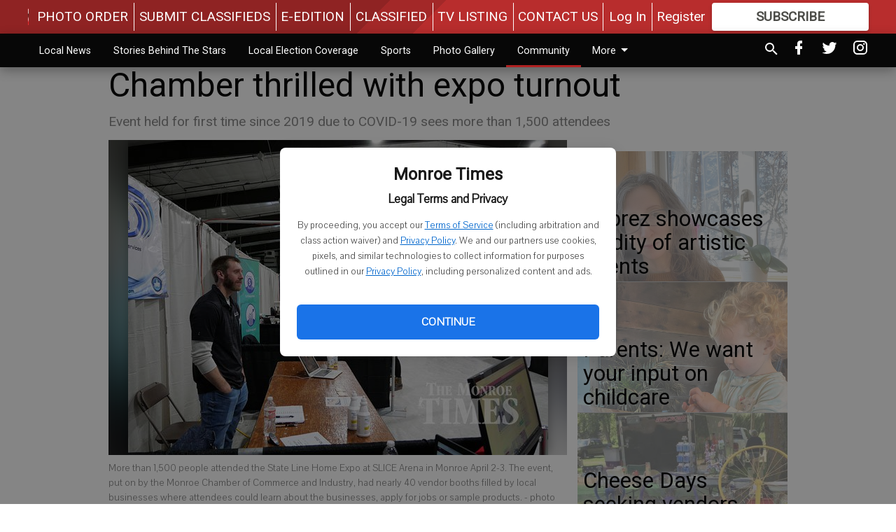

--- FILE ---
content_type: text/html; charset=utf-8
request_url: https://themonroetimes.com/community/chamber-thrilled-expo-turnout/
body_size: 132306
content:


<!DOCTYPE html>
<!--[if lt IE 7]>      <html class="no-js lt-ie9 lt-ie8 lt-ie7"> <![endif]-->
<!--[if IE 7]>         <html class="no-js lt-ie9 lt-ie8"> <![endif]-->
<!--[if IE 8]>         <html class="no-js lt-ie9"> <![endif]-->
<!--[if gt IE 8]><!-->
<html class="no-js" prefix="og: http://ogp.me/ns#"> <!--<![endif]-->
<head>
    
    
    
    
        
        <meta charset="utf-8"/>
        <meta http-equiv="X-UA-Compatible" content="IE=edge"/>
        <title>
                Chamber thrilled with expo turnout - Monroe Times
            </title>
        <meta name="robots" content="noarchive">
        <meta name="description" content="MONROE — After a two-year break due to the COVID-19 pandemic, the State Line Home Expo returned April 2-3 to SLICE Arena in Monroe."/>
        <meta name="keywords" content=""/>
        <meta name="viewport" content="width=device-width, initial-scale=1"/>
        <meta name="theme-color" content="#8f2323">

        <meta property="og:title" content="Chamber thrilled with expo turnout"/>
        <meta property="og:type" content="website"/>
        <meta property="og:url" content="https://themonroetimes.com/community/chamber-thrilled-expo-turnout/"/>
        
        <meta property="og:image" content="https://wisconsin.cdn-anvilcms.net/media/images/2022/04/05/images/P1663681.max-640x480.jpg"/>
        <link rel="image_src" href="https://wisconsin.cdn-anvilcms.net/media/images/2022/04/05/images/P1663681.max-640x480.jpg"/>
        <meta property="og:description" content="MONROE — After a two-year break due to the COVID-19 pandemic, the State Line Home Expo returned April 2-3 to SLICE Arena in Monroe." />
        <meta name="twitter:card" content="summary_large_image"/>
        <meta name="twitter:image:alt" content="More than 1,500 people attended the State Line Home Expo at SLICE Arena in Monroe April 2-3. The event, put on by the Monroe Chamber of Commerce and Industry, had nearly 40 vendor booths filled by local businesses where attendees could learn about the businesses, apply for jobs or sample products." />

        

        
        <script type="application/ld+json">
        {
            "@context": "http://schema.org",
            "@type": "WebPage",
            
                "primaryImageOfPage": {
                    "@type": "ImageObject",
                    "url": "https://wisconsin.cdn\u002Danvilcms.net/media/images/2022/04/05/images/P1663681.max\u002D640x480.jpg",
                    "width": 600,
                    "height": 450,
                    "caption": ""
                },
                "thumbnailUrl": "https://wisconsin.cdn\u002Danvilcms.net/media/images/2022/04/05/images/P1663681.max\u002D640x480.jpg",
            
            "mainContentOfPage": "Chamber thrilled with expo turnout"
        }
        </script>
        
    
    

    <meta name="robots" content="max-image-preview:large">
    


    
    
    
    
    
    

    <script type="application/ld+json">
    {
        "@context": "http://schema.org",
        "@type": "NewsArticle",
        "headline": "Chamber thrilled with expo turnout",
        "description": "MONROE — After a two\u002Dyear break due to the COVID\u002D19 pandemic, the State Line Home Expo returned April 2\u002D3 to SLICE Arena in Monroe.",
        "articleSection": "Community",
        "image": [
          {
            "@type": "ImageObject",
            "url": "https://wisconsin.cdn\u002Danvilcms.net/media/images/2022/04/05/images/P1663681.max\u002D640x480.jpg",
            "width": 600,
            "height": 450,
            "caption": ""
          }
        ],
        "mainEntityOfPage": "https://themonroetimes.com/community/chamber\u002Dthrilled\u002Dexpo\u002Dturnout/",
        "author": [
           {
            "@type": "Person",
            "name": "Adam Krebs"
           }
        ],
        "publisher": {
           "@type": "Organization",
           "name": "Monroe Times",
           "logo": {
                "@type": "ImageObject",
                
                    "url": "https://wisconsin.cdn\u002Danvilcms.net/media/images/2018/07/01/images/TheMonroeTimeswebLogo.max\u002D640x480.png",
                    "width": 640,
                    "height": 256,
                    "caption": ""
                
           }
        },
        "datePublished": "2022\u002D04\u002D05T17:34:42.468994+00:00",
        "dateModified": "2022\u002D04\u002D05T17:34:42.468994+00:00",
        "thumbnailUrl": "https://wisconsin.cdn\u002Danvilcms.net/media/images/2022/04/05/images/P1663681.max\u002D640x480.jpg"
    }
    </script>



    


    
        <link rel="shortcut icon" size="16x16" href="https://wisconsin.cdn-anvilcms.net/media/images/2018/05/29/images/Morris_MFavicon.width-16.png">
    
        <link rel="shortcut icon" size="32x32" href="https://wisconsin.cdn-anvilcms.net/media/images/2018/05/29/images/Morris_MFavicon.width-32.png">
    
        <link rel="shortcut icon" size="48x48" href="https://wisconsin.cdn-anvilcms.net/media/images/2018/05/29/images/Morris_MFavicon.width-48.png">
    
        <link rel="shortcut icon" size="128x128" href="https://wisconsin.cdn-anvilcms.net/media/images/2018/05/29/images/Morris_MFavicon.width-128.png">
    
        <link rel="shortcut icon" size="192x192" href="https://wisconsin.cdn-anvilcms.net/media/images/2018/05/29/images/Morris_MFavicon.width-192.png">
    

    
        <link rel="touch-icon" size="192x192" href="https://wisconsin.cdn-anvilcms.net/media/images/2018/05/29/images/Morris_MFavicon.width-192.png">
    

    
        <link rel="icon" size="192x192" href="https://wisconsin.cdn-anvilcms.net/media/images/2018/05/29/images/Morris_MFavicon.width-192.png">
    

    
        <link rel="apple-touch-icon" size="57x57" href="https://wisconsin.cdn-anvilcms.net/media/images/2018/05/29/images/Morris_MFavicon.width-57.png">
    
        <link rel="apple-touch-icon" size="72x72" href="https://wisconsin.cdn-anvilcms.net/media/images/2018/05/29/images/Morris_MFavicon.width-72.png">
    
        <link rel="apple-touch-icon" size="114x114" href="https://wisconsin.cdn-anvilcms.net/media/images/2018/05/29/images/Morris_MFavicon.width-114.png">
    
        <link rel="apple-touch-icon" size="144x144" href="https://wisconsin.cdn-anvilcms.net/media/images/2018/05/29/images/Morris_MFavicon.width-144.png">
    
        <link rel="apple-touch-icon" size="180x180" href="https://wisconsin.cdn-anvilcms.net/media/images/2018/05/29/images/Morris_MFavicon.width-180.png">
    

    
        <link rel="apple-touch-icon-precomposed" size="57x57" href="https://wisconsin.cdn-anvilcms.net/media/images/2018/05/29/images/Morris_MFavicon.width-57.png">
    
        <link rel="apple-touch-icon-precomposed" size="72x72" href="https://wisconsin.cdn-anvilcms.net/media/images/2018/05/29/images/Morris_MFavicon.width-72.png">
    
        <link rel="apple-touch-icon-precomposed" size="76x76" href="https://wisconsin.cdn-anvilcms.net/media/images/2018/05/29/images/Morris_MFavicon.width-76.png">
    
        <link rel="apple-touch-icon-precomposed" size="114x114" href="https://wisconsin.cdn-anvilcms.net/media/images/2018/05/29/images/Morris_MFavicon.width-114.png">
    
        <link rel="apple-touch-icon-precomposed" size="120x120" href="https://wisconsin.cdn-anvilcms.net/media/images/2018/05/29/images/Morris_MFavicon.width-120.png">
    
        <link rel="apple-touch-icon-precomposed" size="144x144" href="https://wisconsin.cdn-anvilcms.net/media/images/2018/05/29/images/Morris_MFavicon.width-144.png">
    
        <link rel="apple-touch-icon-precomposed" size="152x152" href="https://wisconsin.cdn-anvilcms.net/media/images/2018/05/29/images/Morris_MFavicon.width-152.png">
    
        <link rel="apple-touch-icon-precomposed" size="180x180" href="https://wisconsin.cdn-anvilcms.net/media/images/2018/05/29/images/Morris_MFavicon.width-180.png">
    



    <link rel="stylesheet" type="text/css" href="https://wisconsin.cdn-anvilcms.net/media/compiled_styles/monroe-times-2026-01-28_142644.4395440000.css"/>

    <link rel="stylesheet" type="text/css" href="https://fonts.googleapis.com/css?family=Roboto"/>
<link rel="stylesheet" type="text/css" href="https://fonts.googleapis.com/css?family=Pavanam"/>


    
    
        
    
        
    

    

    
<script id="user-config" type="application/json">{"authenticated":false,"anonymous":true,"rate_card":"Default Rate Card","has_paid_subscription":false,"has_phone":false}</script>

    
    
<script id="template-settings-config" type="application/json">{"paywall_read_article_header":"Would you like to keep reading?","paywall_read_article_text":"","paywall_subscribe_prompt_header":"Subscribe to keep reading","paywall_subscribe_prompt_text":"\u003cdiv class=\"rich-text\"\u003e\u003cdiv class=\"rich-text\"\u003e\u003cp\u003eWe hope you enjoyed your FREE preview of TheMonroeTimes.com\u003c/p\u003e\u003cp\u003eSubscribe today to keep reading great local content. You can cancel anytime!\u003c/p\u003e\u003c/div\u003e\u003c/div\u003e","paywall_subscribe_prompt_button_text":"Subscribe","paywall_registration_wall_header":"Keep reading for free","paywall_registration_wall_text":"\u003cdiv class=\"rich-text\"\u003eEnter your email address to continue reading.\u003c/div\u003e","paywall_registration_wall_thanks_header":"Thanks for registering","paywall_registration_wall_thanks_text":"\u003cdiv class=\"rich-text\"\u003e\u003cp\u003eCheck your email and click the link to keep reading.\u003c/p\u003e\u003cp\u003eIf you have not received the email:\u003c/p\u003e\u003col\u003e\u003cli\u003eMake sure the email address is correct\u003c/li\u003e\u003cli\u003eCheck your junk folder\u003c/li\u003e\u003c/ol\u003e\u003c/div\u003e","registration_and_login_enabled":true,"account_help_box_text_serialized":[{"type":"heading","id":"f8852f66-8fe7-4e2e-a728-f4e7a1bf7c56","value":"Need help logging in?"},{"type":"paragraph","id":"88172c74-cb2c-4479-9394-e75644d4244f","value":"\u003cdiv class=\"rich-text\"\u003e\u003cp\u003ePlease use your e-mail address to log into your account. The previous \"usernames\" are no longer supported. If you have an issue with access please check out the \u003ca href=\"https://themonroetimes.com/registering-and-logging-new-site/\"\u003e\u003cb\u003eRegistering and Logging In help sheet\u003c/b\u003e\u003c/a\u003e.\u003c/p\u003e\u003cp\u003eYou can also reach out to us via email:\u00a0circulation@themonroetimes.com\u00a0\u003c/p\u003e\u003cp\u003e\u003cbr/\u003e\u003c/p\u003e\u003c/div\u003e"}]}</script>

    
<script id="frontend-settings-config" type="application/json">{"recaptcha_public_key":"6LeJnaIZAAAAAMr3U3kn4bWISHRtCL7JyUkOiseq"}</script>

    
<script id="core-urls-config" type="application/json">{"login":"/login/","register":"/register/","password_reset":"/password/reset/","account_link_subscription":"/account/link-subscription/","facebook_social_begin":"/auth/login/facebook/","apple_social_begin":"/auth/login/apple-id/","registration_wall_submit":"/api/v1/registration-wall/submit/","registration_wall_social_submit":"/paywall/registration-wall/social/submit/","braintree_client_token":"/api/v1/braintree/token/","order_tunnel_api":"/api/v1/order_tunnel/","default_order_tunnel":"/order-tunnel/","paywall_order_tunnel":"/order-tunnel/","newsletter_api":"/api/v1/account/newsletter/","current_user_api":"/api/v1/users/self/","login_api":"/api/v1/users/login/"}</script>

    
<script id="social-config" type="application/json">{"facebook":{"enabled":true},"apple":{"enabled":false}}</script>

    
<script id="page-style-config" type="application/json">{"colors":{"primary":"#8f2323","neutral":"#070707","neutralHighlight":"#af2121","cardBackground":"#eeeeee","cardHighlight":"#404040","aboveFoldBackground":"#eeeeee","contentBackground":"#ffffff","overlayBackground":"#fefefe","overlayForeground":"#6f6f6f","breakingNewsBannerBackground":"#af2121","subscribeButtonForeground":"#4d4d49","paywallSubscribePromptButtonBackground":"#3adb76","subscribeButtonBackground":"#ffffff","contentListOverlay":"#ffffff"},"fonts":{"heading":"\"Roboto\", sans-serif","body":"\"Pavanam\", sans-serif"}}</script>


    
    <link rel="stylesheet" type="text/css" href="https://wisconsin.cdn-anvilcms.net/static/46.8.14/webpack/Anvil.css"/>
    <script src="https://wisconsin.cdn-anvilcms.net/static/46.8.14/webpack/runtime.js"></script>
    <script src="https://wisconsin.cdn-anvilcms.net/static/46.8.14/webpack/AnvilLegacy.js"></script>
    <script defer src="https://wisconsin.cdn-anvilcms.net/static/46.8.14/webpack/Anvil.js"></script>

    
    

    

    
        
    

    


    

    



</head>

<body class="body--style--9">


<script id="consent-config" type="application/json">{"privacy_policy_url":"https://themonroetimes.com/privacy-policy/","terms_of_service_url":"https://themonroetimes.com/terms-of-service/","site_name":"Monroe Times"}</script>
<div data-component="ConsentModal" data-prop-config-id="consent-config"></div>



<nav>
    <div class="anvil-header-wrapper">
        


<div id="anvilHeader">
    
    <div class="top-bar anvil-header anvil-header--style--9 hide-for-large">
        <div class="anvil-header__title">
            <div class="anvil-title-bar anvil-title-bar--style--9">
                <div class="row expanded collapse align-middle">
                    <div class="column shrink">
                        <button class="hide anvil-header__tab" id="tabMenuClose" data-toggle="tabMenuOpen tabMenuClose"
                                aria-label="Close menu"
                                type="button" data-close data-toggler=".hide">
                            <i class="close-icon" aria-hidden="false"></i>
                        </button>
                        <button class="anvil-header__tab" id="tabMenuOpen" type="button"
                                data-toggle="sideMenu tabMenuClose tabMenuOpen"
                                data-toggler=".hide">
                            <i class="hamburger-menu-icon" aria-hidden="false"></i>
                        </button>
                    </div>
                    <div class="column shrink">
                        

<div class="anvil-logo--style--9 anvil-logo anvil-logo--mobile">
    <a class="anvil-logo__link" href="https://themonroetimes.com">
        
            
                <img alt="TheMonroeTimesWebArt" class="anvil-logo__image" height="64" src="https://wisconsin.cdn-anvilcms.net/media/images/2018/07/01/images/TheMonroeTimeswebLogo.height-64.png" width="160">
            
        
    </a>
</div>
                    </div>
                    
                        <div class="column show-for-medium anvil-title-bar__section-label-wrapper">
                            <div class="row expanded align-right">
                                <div class="column shrink">
                                    <h3 class="anvil-title-bar__text anvil-title-bar__section-label"><a
                                            href="/community/">Community</a></h3>
                                </div>
                            </div>
                        </div>
                    
                </div>
            </div>
        </div>
    </div>
    

    
    <div class="anvil-header anvil-header--style--9 show-for-large">
        <div class="row expanded anvil-header__content show-for-large">
            <div class="column">
                

<div class="anvil-logo--style--9 anvil-logo">
    <a class="anvil-logo__link" href="https://themonroetimes.com">
        
            
                <img alt="TheMonroeTimesWebArt" class="anvil-logo__image" height="128" src="https://wisconsin.cdn-anvilcms.net/media/images/2018/07/01/images/TheMonroeTimeswebLogo.height-128.png" width="320">
            
        
    </a>
</div>
            </div>
            <div class="column shrink anvil-header-menu">
                <div class="row expanded align-right">
                    
                        <div class="anvil-header-menu__element">
                            <div class="shrink">
                                



                            </div>
                        </div>
                    
                    
                        <div class="anvil-header-menu__element">
                            <a class="crun-link crun-link--animate crun-link--important" href="/submit-monroe-times/photo-order/">
                                PHOTO ORDER
                            </a>
                        </div>
                    
                        <div class="anvil-header-menu__element anvil-header-menu__element--divide-left">
                            <a class="crun-link crun-link--animate crun-link--important" href="/submit-monroe-times/submit-classifieds/">
                                SUBMIT CLASSIFIEDS
                            </a>
                        </div>
                    
                        <div class="anvil-header-menu__element anvil-header-menu__element--divide-left">
                            <a class="crun-link crun-link--animate crun-link--important" href="/api/v1/tecnavia/redirect/">
                                E-EDITION
                            </a>
                        </div>
                    
                        <div class="anvil-header-menu__element anvil-header-menu__element--divide-left">
                            <a class="crun-link crun-link--animate crun-link--important" href="/classified/">
                                CLASSIFIED
                            </a>
                        </div>
                    
                        <div class="anvil-header-menu__element anvil-header-menu__element--divide-left">
                            <a class="crun-link crun-link--animate crun-link--important" href="/tv-listing/">
                                TV LISTING
                            </a>
                        </div>
                    
                        <div class="anvil-header-menu__element anvil-header-menu__element--divide-left anvil-header-menu__element--divide-right">
                            <a class="crun-link crun-link--animate crun-link--important" href="/monroe-contact-us/">
                                CONTACT US
                            </a>
                        </div>
                    

                    
                        
                            
                                <div class="anvil-header-menu__element">
                                    
                                    
                                    
                                        <a class="crun-link crun-link--animate"
                                           href="/login/?next=/community/chamber-thrilled-expo-turnout/">
                                            Log In
                                        </a>
                                    
                                </div>
                                <div class="anvil-header-menu__element anvil-header-menu__element--divide-left">
                                    
                                        <a class="crun-link crun-link--animate" href="/register/">
                                            Register
                                        </a>
                                    
                                </div>
                                
                                
                                    <div class="column shrink anvil-header__subscribe">
                                        <a id="subscribe_button" href="/order-tunnel/">
                                            <p>Subscribe</p>
                                            <p>For <span>more</span> great content</p>
                                        </a>
                                    </div>
                                
                            
                        
                    
                </div>
            </div>
        </div>
    </div>
    
</div>


<div class="reveal reveal-modal-fullscreen anvil-menu anvil-menu--style--9" id="sideMenu" data-reveal
     data-animation-in="slide-in-left fast" data-animation-out="slide-out-left fast"
     data-overlay="false" data-hide-for="large" data-v-offset="0">
    <div class="anvil-header__mobile top-bar anvil-header anvil-header--style--9 hide-for-large">
            <div class="anvil-header__title">
                <div class="anvil-title-bar anvil-title-bar--style--9">
                    <div class="row expanded collapse align-middle">
                        <div class="column shrink">
                            <button class="anvil-header__tab" id="tabMenuClose" type="button"
                                    data-toggle="sideMenu tabMenuClose tabMenuOpen"
                                    data-toggler=".hide">
                                <i class="close-icon" aria-hidden="false"></i>
                            </button>
                        </div>
                        <div class="column shrink">
                            

<div class="anvil-logo--style--9 anvil-logo anvil-logo--mobile">
    <a class="anvil-logo__link" href="https://themonroetimes.com">
        
            
                <img alt="TheMonroeTimesWebArt" class="anvil-logo__image" height="64" src="https://wisconsin.cdn-anvilcms.net/media/images/2018/07/01/images/TheMonroeTimeswebLogo.height-64.png" width="160">
            
        
    </a>
</div>
                        </div>
                        
                        <div class="column show-for-medium anvil-title-bar__section-label-wrapper">
                            <div class="row expanded align-right">
                                <div class="column shrink">
                                    <h3 class="anvil-title-bar__text anvil-title-bar__section-label"><a
                                        href="/community/">Community</a></h3>
                                </div>
                            </div>
                        </div>
                    
                    </div>
                </div>
            </div>
    </div>

    <div class="row expanded collapse">
        <div class="columns shrink">
            
            <ul class="anvil-menu__icons" id="menu-tabs" data-tabs>
                
                    
                    <li class="tabs-title">
                        <a href="#searchPanel">
                            <i class="magnify-icon" aria-hidden="true"></i>
                        </a>
                    </li>
                    
                
                <li class="tabs-title is-active">
                    <a href="#sectionPanel" aria-selected="true">
                        <i class="apps-icon" aria-hidden="true"></i>
                    </a>
                </li>
                
                    
                        <li>
                            <a href="/account/dashboard/">
                                <i class="account-icon" aria-hidden="true"></i>
                            </a>
                        </li>
                    
                
                
                    <li class="tabs-title">
                        <a href="#connectPanel">
                            <i class="plus-icon" aria-hidden="true"></i>
                        </a>
                    </li>
                
                
                    
                    
                        <li>
                            <div class="anvil-menu__subscribe anvil-menu__subscribe--vertical">
                                <a href="/order-tunnel/">
                                    <p>Subscribe</p>
                                    <p>For <span>more</span> great content</p>
                                </a>
                            </div>
                        </li>
                    
                
            </ul>
        </div>
        <div class="columns">
            <div class="anvil-menu__panels" data-tabs-content="menu-tabs">
                
                
                    
                    <div class="tabs-panel search-panel" id="searchPanel">
                        <form action="/search/" autocomplete="on">
                            <div class="row expanded">
                                <div class="small-10 column">
                                    <input name="q" type="search" placeholder="Search">
                                </div>
                                <div class="small-2 column align-middle text-center">
                                    <button type="submit"><i class="magnify-icon" aria-hidden="true"></i></button>
                                </div>
                            </div>
                        </form>
                    </div>
                    
                
                <div class="tabs-panel is-active" id="sectionPanel">
                    <h6 class="anvil-menu__subheader anvil-menu__divider">Sections</h6>
                    
                        <div class="row expanded column anvil-menu__item">
                            <a href="/local-news/">
                                Local News
                            </a>
                        </div>
                    
                        <div class="row expanded column anvil-menu__item">
                            <a href="/stories-behind-stars/">
                                Stories Behind The Stars
                            </a>
                        </div>
                    
                        <div class="row expanded column anvil-menu__item">
                            <a href="/local-election-coverage/">
                                Local Election Coverage
                            </a>
                        </div>
                    
                        <div class="row expanded column anvil-menu__item">
                            <a href="/sports-2/">
                                Sports
                            </a>
                        </div>
                    
                        <div class="row expanded column anvil-menu__item">
                            <a href="/photo-gallery/">
                                Photo Gallery
                            </a>
                        </div>
                    
                        <div class="row expanded column anvil-menu__item">
                            <a href="/community/">
                                Community
                            </a>
                        </div>
                    
                        <div class="row expanded column anvil-menu__item">
                            <a href="/monroe-times-obituaries/">
                                Obituaries
                            </a>
                        </div>
                    
                        <div class="row expanded column anvil-menu__item">
                            <a href="/calendar/">
                                Calendar
                            </a>
                        </div>
                    
                        <div class="row expanded column anvil-menu__item">
                            <a href="/views/">
                                Views
                            </a>
                        </div>
                    
                        <div class="row expanded column anvil-menu__item">
                            <a href="/lifestyle/">
                                Life
                            </a>
                        </div>
                    
                        <div class="row expanded column anvil-menu__item">
                            <a href="/exciting-times-history/">
                                Exciting  Times in History
                            </a>
                        </div>
                    
                        <div class="row expanded column anvil-menu__item">
                            <a href="https://themonroetimes.com/privacy-policy/">
                                Privacy Policy
                            </a>
                        </div>
                    
                        <div class="row expanded column anvil-menu__item">
                            <a href="https://themonroetimes.com/terms-of-service/">
                                Terms of Service
                            </a>
                        </div>
                    
                    
                        <div class="anvil-menu__subheader anvil-menu__divider anvil-menu__divider--no-padding"></div>
                        
                            <div class="row expanded column anvil-menu__item">
                                <a href="/submit-monroe-times/photo-order/">
                                    PHOTO ORDER
                                </a>
                            </div>
                        
                            <div class="row expanded column anvil-menu__item">
                                <a href="/submit-monroe-times/submit-classifieds/">
                                    SUBMIT CLASSIFIEDS
                                </a>
                            </div>
                        
                            <div class="row expanded column anvil-menu__item">
                                <a href="/api/v1/tecnavia/redirect/">
                                    E-EDITION
                                </a>
                            </div>
                        
                            <div class="row expanded column anvil-menu__item">
                                <a href="/classified/">
                                    CLASSIFIED
                                </a>
                            </div>
                        
                            <div class="row expanded column anvil-menu__item">
                                <a href="/tv-listing/">
                                    TV LISTING
                                </a>
                            </div>
                        
                            <div class="row expanded column anvil-menu__item">
                                <a href="/monroe-contact-us/">
                                    CONTACT US
                                </a>
                            </div>
                        
                    
                </div>
            
                <div class="tabs-panel" id="connectPanel">
                    <h6 class="anvil-menu__subheader anvil-menu__divider">Connect</h6>
                    
                        <div class="row expanded column anvil-menu__link">
                            <a href="https://www.facebook.com/monroetimes" target="_blank">
                                Like on Facebook
                            </a>
                        </div>
                    
                    
                        <div class="row expanded column anvil-menu__link">
                            <a href="https://twitter.com/monroetimes" target="_blank">
                                Follow on Twitter
                            </a>
                        </div>
                    
                    
                        <div class="row expanded column anvil-menu__link">
                            <a href="https://instagram.com/themonroetimes" target="_blank">
                                Follow on Instagram
                            </a>
                        </div>
                    
                    
                </div>
            
            </div>
        </div>
    </div>
</div>


        <div id="main_menu">
            
<div class="navigation submenu-navigation 
    show-for-large
"
     id="">
    <div class="sticky navigation__content">
        <div class="top-bar anvil-main-menu anvil-main-menu--style--9">
            <div class="top-bar__content anvil-main-menu__content row expanded align-middle">
                
    
    
        <div class="column">
            <ul class="anvil-main-menu__tabs" data-tabs id="mainMenuTabs">
                
                    <li class="anvil-main-menu__tabs-title anvil-main-menu__item "
                        data-panel="#tab-1">
                        <a href="/local-news/"
                                 >
                            Local News
                        </a>
                    </li>
                
                    <li class="anvil-main-menu__tabs-title anvil-main-menu__item "
                        data-panel="#tab-2">
                        <a href="/stories-behind-stars/"
                                 >
                            Stories Behind The Stars
                        </a>
                    </li>
                
                    <li class="anvil-main-menu__tabs-title anvil-main-menu__item "
                        data-panel="#tab-3">
                        <a href="/local-election-coverage/"
                                 >
                            Local Election Coverage
                        </a>
                    </li>
                
                    <li class="anvil-main-menu__tabs-title anvil-main-menu__item "
                        data-panel="#tab-4">
                        <a href="/sports-2/"
                                 >
                            Sports
                        </a>
                    </li>
                
                    <li class="anvil-main-menu__tabs-title anvil-main-menu__item "
                        data-panel="#tab-5">
                        <a href="/photo-gallery/"
                                 >
                            Photo Gallery
                        </a>
                    </li>
                
                    <li class="anvil-main-menu__tabs-title anvil-main-menu__item ancestor"
                        data-panel="#tab-6">
                        <a href="/community/"
                                 >
                            Community
                        </a>
                    </li>
                
                    <li class="anvil-main-menu__tabs-title anvil-main-menu__item "
                        data-panel="#tab-7">
                        <a href="/monroe-times-obituaries/"
                                 >
                            Obituaries
                        </a>
                    </li>
                
                    <li class="anvil-main-menu__tabs-title anvil-main-menu__item "
                        data-panel="#tab-8">
                        <a href="/calendar/"
                                 >
                            Calendar
                        </a>
                    </li>
                
                    <li class="anvil-main-menu__tabs-title anvil-main-menu__item "
                        data-panel="#tab-9">
                        <a href="/views/"
                                 >
                            Views
                        </a>
                    </li>
                
                    <li class="anvil-main-menu__tabs-title anvil-main-menu__item "
                        data-panel="#tab-10">
                        <a href="/lifestyle/"
                                 >
                            Life
                        </a>
                    </li>
                
                    <li class="anvil-main-menu__tabs-title anvil-main-menu__item "
                        data-panel="#tab-11">
                        <a href="/exciting-times-history/"
                                 >
                            Exciting  Times in History
                        </a>
                    </li>
                
                    <li class="anvil-main-menu__tabs-title anvil-main-menu__item "
                        data-panel="#tab-12">
                        <a href="https://themonroetimes.com/privacy-policy/"
                                 >
                            Privacy Policy
                        </a>
                    </li>
                
                    <li class="anvil-main-menu__tabs-title anvil-main-menu__item "
                        data-panel="#tab-13">
                        <a href="https://themonroetimes.com/terms-of-service/"
                                 >
                            Terms of Service
                        </a>
                    </li>
                
                <li class="anvil-main-menu__tabs-title anvil-main-menu__section-more"
                    id="mainMenuSectionMore" data-panel="#tab-more">
                    <a class="anvil-main-menu__button">
                        More<i class="anvil-main-menu__sections-icon"></i>
                    </a>
                </li>
            </ul>
            <div class="anvil-main-menu__tabs-content" data-tabs-content="mainMenuTabs">
                
                    
                        <div class="anvil-main-menu__tabs-panel" id="tab-1">
                            
                                



    
        
        
        
            <div class="section-menu section-menu--style--9">
                <div class="row expanded">
                    
                        <div class="column shrink section-menu__panel">
                            <div class="section-menu__list">
                                
                                    
                                    
                                        
                                        
                                        <a class="section-menu__subitem" href="/local-news/copscourts/"
                                                >
                                            Cops/Courts
                                        </a>
                                    
                                
                            </div>
                        </div>
                    
                    
                        <div class="column  section-menu__recommended-articles align-middle">
                            
<div class="anvil-menu-suggested-articles--style--9 anvil-menu-suggested-articles">
    <div class="row expanded align-spaced anvil-menu-suggested-articles__dropdown" data-fit
         data-fit-items=".anvil-menu-suggested-articles__wrapper" data-fit-hide-target=".anvil-menu-suggested-articles__wrapper">
        
            <div class="anvil-menu-suggested-articles__wrapper column shrink">
                <a href="https://themonroetimes.com/local-news/green-lafayette-lead-state-unemployment-stats/">
                    <div class="anvil-menu-suggested-articles__card">
                        <div class="anvil-images__image-container anvil-menu-suggested-articles__image">
                            <img alt="unemployment" class="anvil-images__background--glass" height="186" src="https://wisconsin.cdn-anvilcms.net/media/images/2020/10/21/images/unemployment.max-250x187.jpg" width="250">
                            <img alt="unemployment" class="anvil-images__image" height="186" src="https://wisconsin.cdn-anvilcms.net/media/images/2020/10/21/images/unemployment.max-250x187.jpg" width="250">
                        </div>
                    <div class="anvil-menu-suggested-articles__title">
                        Green, Lafayette lead state unemployment stats
                    </div>
                    </div>
                </a>
            </div>
        
            <div class="anvil-menu-suggested-articles__wrapper column shrink">
                <a href="https://themonroetimes.com/local-news/mhs-may-go-up-on-time-on-budget/">
                    <div class="anvil-menu-suggested-articles__card">
                        <div class="anvil-images__image-container anvil-menu-suggested-articles__image">
                            <img alt="MHS may go up on time, on budget" class="anvil-images__background--glass" height="187" src="https://wisconsin.cdn-anvilcms.net/media/images/2026/01/30/images/Monroe_1755288552.max-250x187.png" width="223">
                            <img alt="MHS may go up on time, on budget" class="anvil-images__image" height="187" src="https://wisconsin.cdn-anvilcms.net/media/images/2026/01/30/images/Monroe_1755288552.max-250x187.png" width="223">
                        </div>
                    <div class="anvil-menu-suggested-articles__title">
                        MHS may go up on time, on budget
                    </div>
                    </div>
                </a>
            </div>
        
            <div class="anvil-menu-suggested-articles__wrapper column shrink">
                <a href="https://themonroetimes.com/local-news/monticello-mother-dies-in-verona-crash/">
                    <div class="anvil-menu-suggested-articles__card">
                        <div class="anvil-images__image-container anvil-menu-suggested-articles__image">
                            <img alt="Fatal Car Crash" class="anvil-images__background--glass" height="147" src="https://wisconsin.cdn-anvilcms.net/media/images/2021/04/28/images/Fatal_Car_Crash.max-250x187.jpg" width="250">
                            <img alt="Fatal Car Crash" class="anvil-images__image" height="147" src="https://wisconsin.cdn-anvilcms.net/media/images/2021/04/28/images/Fatal_Car_Crash.max-250x187.jpg" width="250">
                        </div>
                    <div class="anvil-menu-suggested-articles__title">
                        Monticello mother dies in Verona crash
                    </div>
                    </div>
                </a>
            </div>
        
            <div class="anvil-menu-suggested-articles__wrapper column shrink">
                <a href="https://themonroetimes.com/local-news/new-map-reveals-locations-for-wind-farm-project/">
                    <div class="anvil-menu-suggested-articles__card">
                        <div class="anvil-images__image-container anvil-menu-suggested-articles__image">
                            <img alt="New map reveals locations for wind farm project" class="anvil-images__background--glass" height="184" src="https://wisconsin.cdn-anvilcms.net/media/images/2026/01/27/images/windmill.max-250x187.jpg" width="250">
                            <img alt="New map reveals locations for wind farm project" class="anvil-images__image" height="184" src="https://wisconsin.cdn-anvilcms.net/media/images/2026/01/27/images/windmill.max-250x187.jpg" width="250">
                        </div>
                    <div class="anvil-menu-suggested-articles__title">
                        New map reveals locations for wind farm project
                    </div>
                    </div>
                </a>
            </div>
        
            <div class="anvil-menu-suggested-articles__wrapper column shrink">
                <a href="https://themonroetimes.com/local-news/arctic-air-blast-bitterly-cold-but-not-record-setting/">
                    <div class="anvil-menu-suggested-articles__card">
                        <div class="anvil-images__image-container anvil-menu-suggested-articles__image">
                            <img alt="6407.jpg" class="anvil-images__background--glass" height="187" src="https://wisconsin.cdn-anvilcms.net/media/images/2026/01/27/images/6407.max-250x187.jpg" width="145">
                            <img alt="6407.jpg" class="anvil-images__image" height="187" src="https://wisconsin.cdn-anvilcms.net/media/images/2026/01/27/images/6407.max-250x187.jpg" width="145">
                        </div>
                    <div class="anvil-menu-suggested-articles__title">
                        Arctic air blast bitterly cold, but not record-setting
                    </div>
                    </div>
                </a>
            </div>
        
    </div>
</div>

                        </div>
                    
                </div>
            </div>
        
        
    


                            
                        </div>
                    
                
                    
                        <div class="anvil-main-menu__tabs-panel" id="tab-2">
                            
                                



    
        
        
        
            <div class="section-menu section-menu--style--9">
                <div class="row expanded">
                    
                    
                        <div class="column  small-12  section-menu__recommended-articles align-middle">
                            
<div class="anvil-menu-suggested-articles--style--9 anvil-menu-suggested-articles">
    <div class="row expanded align-spaced anvil-menu-suggested-articles__dropdown" data-fit
         data-fit-items=".anvil-menu-suggested-articles__wrapper" data-fit-hide-target=".anvil-menu-suggested-articles__wrapper">
        
            <div class="anvil-menu-suggested-articles__wrapper column shrink">
                <a href="https://themonroetimes.com/stories-behind-stars/lafayette-county-wwii-fallen-heroes-summary/">
                    <div class="anvil-menu-suggested-articles__card">
                        <div class="anvil-images__image-container anvil-menu-suggested-articles__image">
                            <img alt="o080322_wwii-web-page" class="anvil-images__background--glass" height="187" src="https://wisconsin.cdn-anvilcms.net/media/images/2022/08/02/images/o080322_wwii-web-page.max-250x187.jpg" width="207">
                            <img alt="o080322_wwii-web-page" class="anvil-images__image" height="187" src="https://wisconsin.cdn-anvilcms.net/media/images/2022/08/02/images/o080322_wwii-web-page.max-250x187.jpg" width="207">
                        </div>
                    <div class="anvil-menu-suggested-articles__title">
                        Lafayette County WWII Fallen Heroes Summary
                    </div>
                    </div>
                </a>
            </div>
        
            <div class="anvil-menu-suggested-articles__wrapper column shrink">
                <a href="https://themonroetimes.com/stories-behind-stars/ssg-bruce-j-williams/">
                    <div class="anvil-menu-suggested-articles__card">
                        <div class="anvil-images__image-container anvil-menu-suggested-articles__image">
                            <img alt="SSG Bruce J. Williams" class="anvil-images__background--glass" height="187" src="https://wisconsin.cdn-anvilcms.net/media/images/2025/06/11/images/Bruce-J-Williams.max-250x187.jpg" width="131">
                            <img alt="SSG Bruce J. Williams" class="anvil-images__image" height="187" src="https://wisconsin.cdn-anvilcms.net/media/images/2025/06/11/images/Bruce-J-Williams.max-250x187.jpg" width="131">
                        </div>
                    <div class="anvil-menu-suggested-articles__title">
                        SSG Bruce J. Williams
                    </div>
                    </div>
                </a>
            </div>
        
            <div class="anvil-menu-suggested-articles__wrapper column shrink">
                <a href="https://themonroetimes.com/stories-behind-stars/pfc-lloyd-william-walrack/">
                    <div class="anvil-menu-suggested-articles__card">
                        <div class="anvil-images__image-container anvil-menu-suggested-articles__image">
                            <img alt="PFC Lloyd William Walrack" class="anvil-images__background--glass" height="187" src="https://wisconsin.cdn-anvilcms.net/media/images/2025/06/04/images/Lloyd-W.max-250x187.jpg" width="125">
                            <img alt="PFC Lloyd William Walrack" class="anvil-images__image" height="187" src="https://wisconsin.cdn-anvilcms.net/media/images/2025/06/04/images/Lloyd-W.max-250x187.jpg" width="125">
                        </div>
                    <div class="anvil-menu-suggested-articles__title">
                        PFC Lloyd William Walrack
                    </div>
                    </div>
                </a>
            </div>
        
            <div class="anvil-menu-suggested-articles__wrapper column shrink">
                <a href="https://themonroetimes.com/stories-behind-stars/sergeant-paul-r-walder/">
                    <div class="anvil-menu-suggested-articles__card">
                        <div class="anvil-images__image-container anvil-menu-suggested-articles__image">
                            <img alt="Sergeant Paul R. Walder" class="anvil-images__background--glass" height="187" src="https://wisconsin.cdn-anvilcms.net/media/images/2025/05/28/images/Paul-R-Walder.max-250x187.jpg" width="149">
                            <img alt="Sergeant Paul R. Walder" class="anvil-images__image" height="187" src="https://wisconsin.cdn-anvilcms.net/media/images/2025/05/28/images/Paul-R-Walder.max-250x187.jpg" width="149">
                        </div>
                    <div class="anvil-menu-suggested-articles__title">
                        Sergeant Paul R. Walder
                    </div>
                    </div>
                </a>
            </div>
        
            <div class="anvil-menu-suggested-articles__wrapper column shrink">
                <a href="https://themonroetimes.com/stories-behind-stars/capt-allan-read-vail/">
                    <div class="anvil-menu-suggested-articles__card">
                        <div class="anvil-images__image-container anvil-menu-suggested-articles__image">
                            <img alt="Capt. Allan Read Vail" class="anvil-images__background--glass" height="187" src="https://wisconsin.cdn-anvilcms.net/media/images/2025/05/26/images/Captain-Allan-R.max-250x187.jpg" width="142">
                            <img alt="Capt. Allan Read Vail" class="anvil-images__image" height="187" src="https://wisconsin.cdn-anvilcms.net/media/images/2025/05/26/images/Captain-Allan-R.max-250x187.jpg" width="142">
                        </div>
                    <div class="anvil-menu-suggested-articles__title">
                        Capt. Allan Read Vail
                    </div>
                    </div>
                </a>
            </div>
        
    </div>
</div>

                        </div>
                    
                </div>
            </div>
        
        
    


                            
                        </div>
                    
                
                    
                        <div class="anvil-main-menu__tabs-panel" id="tab-3">
                            
                                



    
        
        
        
            <div class="section-menu section-menu--style--9">
                <div class="row expanded">
                    
                    
                        <div class="column  small-12  section-menu__recommended-articles align-middle">
                            
<div class="anvil-menu-suggested-articles--style--9 anvil-menu-suggested-articles">
    <div class="row expanded align-spaced anvil-menu-suggested-articles__dropdown" data-fit
         data-fit-items=".anvil-menu-suggested-articles__wrapper" data-fit-hide-target=".anvil-menu-suggested-articles__wrapper">
        
            <div class="anvil-menu-suggested-articles__wrapper column shrink">
                <a href="https://themonroetimes.com/local-election-coverage/dmv-offers-information-on-obtaining-an-id-for-voting/">
                    <div class="anvil-menu-suggested-articles__card">
                        <div class="anvil-images__image-container anvil-menu-suggested-articles__image">
                            <img alt="Vote" class="anvil-images__background--glass" height="119" src="https://wisconsin.cdn-anvilcms.net/media/images/2024/01/19/images/Vote.max-250x187.jpg" width="250">
                            <img alt="Vote" class="anvil-images__image" height="119" src="https://wisconsin.cdn-anvilcms.net/media/images/2024/01/19/images/Vote.max-250x187.jpg" width="250">
                        </div>
                    <div class="anvil-menu-suggested-articles__title">
                        DMV offers information on obtaining an ID for voting
                    </div>
                    </div>
                </a>
            </div>
        
            <div class="anvil-menu-suggested-articles__wrapper column shrink">
                <a href="https://themonroetimes.com/local-election-coverage/gruber-announces-bid-for-assembly-district-51/">
                    <div class="anvil-menu-suggested-articles__card">
                        <div class="anvil-images__image-container anvil-menu-suggested-articles__image">
                            <img alt="Gruber announces bid for Assembly District 51" class="anvil-images__background--glass" height="147" src="https://wisconsin.cdn-anvilcms.net/media/images/2026/01/27/images/map.max-250x187.jpg" width="250">
                            <img alt="Gruber announces bid for Assembly District 51" class="anvil-images__image" height="147" src="https://wisconsin.cdn-anvilcms.net/media/images/2026/01/27/images/map.max-250x187.jpg" width="250">
                        </div>
                    <div class="anvil-menu-suggested-articles__title">
                        Gruber announces bid for Assembly District 51
                    </div>
                    </div>
                </a>
            </div>
        
            <div class="anvil-menu-suggested-articles__wrapper column shrink">
                <a href="https://themonroetimes.com/local-election-coverage/stepping-up-for-his-family-community/">
                    <div class="anvil-menu-suggested-articles__card">
                        <div class="anvil-images__image-container anvil-menu-suggested-articles__image">
                            <img alt="Mittness Becker" class="anvil-images__background--glass" height="187" src="https://wisconsin.cdn-anvilcms.net/media/images/2026/01/21/images/Mitness-at-Beckers.max-250x187.jpg" width="249">
                            <img alt="Mittness Becker" class="anvil-images__image" height="187" src="https://wisconsin.cdn-anvilcms.net/media/images/2026/01/21/images/Mitness-at-Beckers.max-250x187.jpg" width="249">
                        </div>
                    <div class="anvil-menu-suggested-articles__title">
                        Stepping up for his family, community
                    </div>
                    </div>
                </a>
            </div>
        
            <div class="anvil-menu-suggested-articles__wrapper column shrink">
                <a href="https://themonroetimes.com/local-election-coverage/community-invited-to-meet-mayoral-and-city-council-candidates-at-public-forum/">
                    <div class="anvil-menu-suggested-articles__card">
                        <div class="anvil-images__image-container anvil-menu-suggested-articles__image">
                            <img alt="Election" class="anvil-images__background--glass" height="187" src="https://wisconsin.cdn-anvilcms.net/media/images/2025/10/21/images/vote.max-250x187.jpg" width="184">
                            <img alt="Election" class="anvil-images__image" height="187" src="https://wisconsin.cdn-anvilcms.net/media/images/2025/10/21/images/vote.max-250x187.jpg" width="184">
                        </div>
                    <div class="anvil-menu-suggested-articles__title">
                        Community invited to meet mayoral and city council candidates at public forum
                    </div>
                    </div>
                </a>
            </div>
        
            <div class="anvil-menu-suggested-articles__wrapper column shrink">
                <a href="https://themonroetimes.com/local-election-coverage/city-of-monroe-announces-no-spring-primary-for-mayoral-race/">
                    <div class="anvil-menu-suggested-articles__card">
                        <div class="anvil-images__image-container anvil-menu-suggested-articles__image">
                            <img alt="Voting" class="anvil-images__background--glass" height="166" src="https://wisconsin.cdn-anvilcms.net/media/images/2026/01/16/images/voting_2.max-250x187.jpg" width="250">
                            <img alt="Voting" class="anvil-images__image" height="166" src="https://wisconsin.cdn-anvilcms.net/media/images/2026/01/16/images/voting_2.max-250x187.jpg" width="250">
                        </div>
                    <div class="anvil-menu-suggested-articles__title">
                        City of Monroe announces no spring primary for mayoral race
                    </div>
                    </div>
                </a>
            </div>
        
    </div>
</div>

                        </div>
                    
                </div>
            </div>
        
        
    


                            
                        </div>
                    
                
                    
                        <div class="anvil-main-menu__tabs-panel" id="tab-4">
                            
                                



    
        
        
        
            <div class="section-menu section-menu--style--9">
                <div class="row expanded">
                    
                        <div class="column shrink section-menu__panel">
                            <div class="section-menu__list">
                                
                                    
                                    
                                        
                                        
                                        <a class="section-menu__subitem" href="/sports-2/local-prep-sports/"
                                                >
                                            Prep Sports
                                        </a>
                                    
                                
                                    
                                    
                                        
                                        
                                        <a class="section-menu__subitem" href="/sports-2/recreational-sports/"
                                                >
                                            College/Pro/Recreational Sports
                                        </a>
                                    
                                
                                    
                                    
                                        
                                        
                                        <a class="section-menu__subitem" href="/sports-2/youth-sports/"
                                                >
                                            Youth Sports
                                        </a>
                                    
                                
                                    
                                    
                                        
                                        
                                        <a class="section-menu__subitem" href="/sports-2/outdoors/"
                                                >
                                            Outdoors
                                        </a>
                                    
                                
                            </div>
                        </div>
                    
                    
                        <div class="column  section-menu__recommended-articles align-middle">
                            
<div class="anvil-menu-suggested-articles--style--9 anvil-menu-suggested-articles">
    <div class="row expanded align-spaced anvil-menu-suggested-articles__dropdown" data-fit
         data-fit-items=".anvil-menu-suggested-articles__wrapper" data-fit-hide-target=".anvil-menu-suggested-articles__wrapper">
        
            <div class="anvil-menu-suggested-articles__wrapper column shrink">
                <a href="https://themonroetimes.com/sports-2/youth-sports/gators-host-dual-meet-vs-dubuque-dolphins/">
                    <div class="anvil-menu-suggested-articles__card">
                        <div class="anvil-images__image-container anvil-menu-suggested-articles__image">
                            <img alt="Gators host dual meet vs. Dubuque Dolphins" class="anvil-images__background--glass" height="187" src="https://wisconsin.cdn-anvilcms.net/media/images/2026/01/31/images/gators.max-250x187.jpg" width="244">
                            <img alt="Gators host dual meet vs. Dubuque Dolphins" class="anvil-images__image" height="187" src="https://wisconsin.cdn-anvilcms.net/media/images/2026/01/31/images/gators.max-250x187.jpg" width="244">
                        </div>
                    <div class="anvil-menu-suggested-articles__title">
                        Gators host dual meet vs. Dubuque Dolphins
                    </div>
                    </div>
                </a>
            </div>
        
            <div class="anvil-menu-suggested-articles__wrapper column shrink">
                <a href="https://themonroetimes.com/sports-2/local-prep-sports/sugar-river-brodhead-juda-earn-dual-victories/">
                    <div class="anvil-menu-suggested-articles__card">
                        <div class="anvil-images__image-container anvil-menu-suggested-articles__image">
                            <img alt="wrestling stock" class="anvil-images__background--glass" height="187" src="https://wisconsin.cdn-anvilcms.net/media/images/2025/03/28/images/vecteezy_wrestling-silhouette-art_7194207.max-250x187.jpg" width="187">
                            <img alt="wrestling stock" class="anvil-images__image" height="187" src="https://wisconsin.cdn-anvilcms.net/media/images/2025/03/28/images/vecteezy_wrestling-silhouette-art_7194207.max-250x187.jpg" width="187">
                        </div>
                    <div class="anvil-menu-suggested-articles__title">
                        Sugar River, Brodhead- Juda earn dual victories
                    </div>
                    </div>
                </a>
            </div>
        
            <div class="anvil-menu-suggested-articles__wrapper column shrink">
                <a href="https://themonroetimes.com/sports-2/local-prep-sports/bluebirds-win-cheese-crumble/">
                    <div class="anvil-menu-suggested-articles__card">
                        <div class="anvil-images__image-container anvil-menu-suggested-articles__image">
                            <img alt="Monroe Hockey 01" class="anvil-images__background--glass" height="187" src="https://wisconsin.cdn-anvilcms.net/media/images/2026/01/31/images/S013019_MonroeHockey_01.max-250x187.jpg" width="230">
                            <img alt="Monroe Hockey 01" class="anvil-images__image" height="187" src="https://wisconsin.cdn-anvilcms.net/media/images/2026/01/31/images/S013019_MonroeHockey_01.max-250x187.jpg" width="230">
                        </div>
                    <div class="anvil-menu-suggested-articles__title">
                        Bluebirds win; Cheese crumble
                    </div>
                    </div>
                </a>
            </div>
        
            <div class="anvil-menu-suggested-articles__wrapper column shrink">
                <a href="https://themonroetimes.com/sports-2/local-prep-sports/cheese-stay-hot-against-ng/">
                    <div class="anvil-menu-suggested-articles__card">
                        <div class="anvil-images__image-container anvil-menu-suggested-articles__image">
                            <img alt="Cheese stay hot against NG" class="anvil-images__background--glass" height="187" src="https://wisconsin.cdn-anvilcms.net/media/images/2026/01/31/images/boy_basketball.max-250x187.jpg" width="235">
                            <img alt="Cheese stay hot against NG" class="anvil-images__image" height="187" src="https://wisconsin.cdn-anvilcms.net/media/images/2026/01/31/images/boy_basketball.max-250x187.jpg" width="235">
                        </div>
                    <div class="anvil-menu-suggested-articles__title">
                        Cheese stay hot against NG
                    </div>
                    </div>
                </a>
            </div>
        
            <div class="anvil-menu-suggested-articles__wrapper column shrink">
                <a href="https://themonroetimes.com/sports-2/local-prep-sports/mwc-hosts-2026-gavin-breadon-memorial-youth-wrestling-tournament/">
                    <div class="anvil-menu-suggested-articles__card">
                        <div class="anvil-images__image-container anvil-menu-suggested-articles__image">
                            <img alt="MWC hosts 2026 Gavin Breadon Memorial Youth Wrestling Tournament" class="anvil-images__background--glass" height="118" src="https://wisconsin.cdn-anvilcms.net/media/images/2026/01/31/images/breadon.max-250x187.jpg" width="250">
                            <img alt="MWC hosts 2026 Gavin Breadon Memorial Youth Wrestling Tournament" class="anvil-images__image" height="118" src="https://wisconsin.cdn-anvilcms.net/media/images/2026/01/31/images/breadon.max-250x187.jpg" width="250">
                        </div>
                    <div class="anvil-menu-suggested-articles__title">
                        MWC hosts 2026 Gavin Breadon Memorial Youth Wrestling Tournament
                    </div>
                    </div>
                </a>
            </div>
        
    </div>
</div>

                        </div>
                    
                </div>
            </div>
        
        
    


                            
                        </div>
                    
                
                    
                        <div class="anvil-main-menu__tabs-panel" id="tab-5">
                            
                                



    
        
        
        
            <div class="section-menu section-menu--style--9">
                <div class="row expanded">
                    
                    
                        <div class="column  small-12  section-menu__recommended-articles align-middle">
                            
<div class="anvil-menu-suggested-articles--style--9 anvil-menu-suggested-articles">
    <div class="row expanded align-spaced anvil-menu-suggested-articles__dropdown" data-fit
         data-fit-items=".anvil-menu-suggested-articles__wrapper" data-fit-hide-target=".anvil-menu-suggested-articles__wrapper">
        
            <div class="anvil-menu-suggested-articles__wrapper column shrink">
                <a href="https://themonroetimes.com/photo-gallery/mms-and-mhs-holiday-extravaganza-12-13-25/">
                    <div class="anvil-menu-suggested-articles__card">
                        <div class="anvil-images__image-container anvil-menu-suggested-articles__image">
                            <img alt="IMG_4966.jpg" class="anvil-images__background--glass" height="150" src="https://wisconsin.cdn-anvilcms.net/media/images/2025/12/19/images/IMG_4966.max-250x187.jpg" width="250">
                            <img alt="IMG_4966.jpg" class="anvil-images__image" height="150" src="https://wisconsin.cdn-anvilcms.net/media/images/2025/12/19/images/IMG_4966.max-250x187.jpg" width="250">
                        </div>
                    <div class="anvil-menu-suggested-articles__title">
                        MMS and MHS Holiday Extravaganza 12-13-25
                    </div>
                    </div>
                </a>
            </div>
        
            <div class="anvil-menu-suggested-articles__wrapper column shrink">
                <a href="https://themonroetimes.com/photo-gallery/no-kings-protest-10-18-2025/">
                    <div class="anvil-menu-suggested-articles__card">
                        <div class="anvil-images__image-container anvil-menu-suggested-articles__image">
                            <img alt="IMG_7475-EDIT.jpg" class="anvil-images__background--glass" height="187" src="https://wisconsin.cdn-anvilcms.net/media/images/2025/10/30/images/IMG_7475-EDIT.max-250x187.jpg" width="249">
                            <img alt="IMG_7475-EDIT.jpg" class="anvil-images__image" height="187" src="https://wisconsin.cdn-anvilcms.net/media/images/2025/10/30/images/IMG_7475-EDIT.max-250x187.jpg" width="249">
                        </div>
                    <div class="anvil-menu-suggested-articles__title">
                        No Kings Protest 10-18-2025
                    </div>
                    </div>
                </a>
            </div>
        
            <div class="anvil-menu-suggested-articles__wrapper column shrink">
                <a href="https://themonroetimes.com/photo-gallery/justice-for-a-cure-glow-walk-10-18/">
                    <div class="anvil-menu-suggested-articles__card">
                        <div class="anvil-images__image-container anvil-menu-suggested-articles__image">
                            <img alt="P2760037.jpg" class="anvil-images__background--glass" height="166" src="https://wisconsin.cdn-anvilcms.net/media/images/2025/10/23/images/P2760037.max-250x187.jpg" width="250">
                            <img alt="P2760037.jpg" class="anvil-images__image" height="166" src="https://wisconsin.cdn-anvilcms.net/media/images/2025/10/23/images/P2760037.max-250x187.jpg" width="250">
                        </div>
                    <div class="anvil-menu-suggested-articles__title">
                        Justice for a Cure Glow Walk 10-18
                    </div>
                    </div>
                </a>
            </div>
        
            <div class="anvil-menu-suggested-articles__wrapper column shrink">
                <a href="https://themonroetimes.com/photo-gallery/balloon-rally-2025/">
                    <div class="anvil-menu-suggested-articles__card">
                        <div class="anvil-images__image-container anvil-menu-suggested-articles__image">
                            <img alt="P2629737.jpg" class="anvil-images__background--glass" height="187" src="https://wisconsin.cdn-anvilcms.net/media/images/2025/06/17/images/P2629737.max-250x187.jpg" width="124">
                            <img alt="P2629737.jpg" class="anvil-images__image" height="187" src="https://wisconsin.cdn-anvilcms.net/media/images/2025/06/17/images/P2629737.max-250x187.jpg" width="124">
                        </div>
                    <div class="anvil-menu-suggested-articles__title">
                        Balloon Rally 2025
                    </div>
                    </div>
                </a>
            </div>
        
            <div class="anvil-menu-suggested-articles__wrapper column shrink">
                <a href="https://themonroetimes.com/photo-gallery/no-kings-protest-6-14-25/">
                    <div class="anvil-menu-suggested-articles__card">
                        <div class="anvil-images__image-container anvil-menu-suggested-articles__image">
                            <img alt="P2619146.jpg" class="anvil-images__background--glass" height="166" src="https://wisconsin.cdn-anvilcms.net/media/images/2025/06/17/images/P2619146.max-250x187.jpg" width="250">
                            <img alt="P2619146.jpg" class="anvil-images__image" height="166" src="https://wisconsin.cdn-anvilcms.net/media/images/2025/06/17/images/P2619146.max-250x187.jpg" width="250">
                        </div>
                    <div class="anvil-menu-suggested-articles__title">
                        No Kings Protest 6-14-25
                    </div>
                    </div>
                </a>
            </div>
        
    </div>
</div>

                        </div>
                    
                </div>
            </div>
        
        
    


                            
                        </div>
                    
                
                    
                        <div class="anvil-main-menu__tabs-panel" id="tab-6">
                            
                                



    
        
        
        
            <div class="section-menu section-menu--style--9">
                <div class="row expanded">
                    
                    
                        <div class="column  small-12  section-menu__recommended-articles align-middle">
                            
<div class="anvil-menu-suggested-articles--style--9 anvil-menu-suggested-articles">
    <div class="row expanded align-spaced anvil-menu-suggested-articles__dropdown" data-fit
         data-fit-items=".anvil-menu-suggested-articles__wrapper" data-fit-hide-target=".anvil-menu-suggested-articles__wrapper">
        
            <div class="anvil-menu-suggested-articles__wrapper column shrink">
                <a href="https://themonroetimes.com/community/features/deprez-showcases-fluidity-of-artistic-talents/">
                    <div class="anvil-menu-suggested-articles__card">
                        <div class="anvil-images__image-container anvil-menu-suggested-articles__image">
                            <img alt="Deprez showcases fluidity of artistic  talents" class="anvil-images__background--glass" height="187" src="https://wisconsin.cdn-anvilcms.net/media/images/2026/01/31/images/art_deprez_2.max-250x187.jpg" width="140">
                            <img alt="Deprez showcases fluidity of artistic  talents" class="anvil-images__image" height="187" src="https://wisconsin.cdn-anvilcms.net/media/images/2026/01/31/images/art_deprez_2.max-250x187.jpg" width="140">
                        </div>
                    <div class="anvil-menu-suggested-articles__title">
                        Deprez showcases fluidity of artistic  talents
                    </div>
                    </div>
                </a>
            </div>
        
            <div class="anvil-menu-suggested-articles__wrapper column shrink">
                <a href="https://themonroetimes.com/community/parents-we-want-your-input-on-childcare/">
                    <div class="anvil-menu-suggested-articles__card">
                        <div class="anvil-images__image-container anvil-menu-suggested-articles__image">
                            <img alt="EM_111920" class="anvil-images__background--glass" height="187" src="https://wisconsin.cdn-anvilcms.net/media/images/2020/11/25/images/Waylon_amusing_himself.max-250x187.jpg" width="203">
                            <img alt="EM_111920" class="anvil-images__image" height="187" src="https://wisconsin.cdn-anvilcms.net/media/images/2020/11/25/images/Waylon_amusing_himself.max-250x187.jpg" width="203">
                        </div>
                    <div class="anvil-menu-suggested-articles__title">
                        Parents: We want your input on childcare
                    </div>
                    </div>
                </a>
            </div>
        
            <div class="anvil-menu-suggested-articles__wrapper column shrink">
                <a href="https://themonroetimes.com/community/cheese-days-seeking-vendors/">
                    <div class="anvil-menu-suggested-articles__card">
                        <div class="anvil-images__image-container anvil-menu-suggested-articles__image">
                            <img alt="Fville" class="anvil-images__background--glass" height="140" src="https://wisconsin.cdn-anvilcms.net/media/images/2026/01/30/images/Fville.max-250x187.jpg" width="250">
                            <img alt="Fville" class="anvil-images__image" height="140" src="https://wisconsin.cdn-anvilcms.net/media/images/2026/01/30/images/Fville.max-250x187.jpg" width="250">
                        </div>
                    <div class="anvil-menu-suggested-articles__title">
                        Cheese Days seeking vendors
                    </div>
                    </div>
                </a>
            </div>
        
            <div class="anvil-menu-suggested-articles__wrapper column shrink">
                <a href="https://themonroetimes.com/community/houlihan-groebner-honored-in-uwws-hired-before-graduation/">
                    <div class="anvil-menu-suggested-articles__card">
                        <div class="anvil-images__image-container anvil-menu-suggested-articles__image">
                            <img alt="Houlihan-Groebner honored in UWW’s Hired Before Graduation" class="anvil-images__background--glass" height="187" src="https://wisconsin.cdn-anvilcms.net/media/images/2026/01/30/images/sierra_houlihan-groebner.max-250x187.jpg" width="130">
                            <img alt="Houlihan-Groebner honored in UWW’s Hired Before Graduation" class="anvil-images__image" height="187" src="https://wisconsin.cdn-anvilcms.net/media/images/2026/01/30/images/sierra_houlihan-groebner.max-250x187.jpg" width="130">
                        </div>
                    <div class="anvil-menu-suggested-articles__title">
                        Houlihan-Groebner honored in UWW’s Hired Before Graduation
                    </div>
                    </div>
                </a>
            </div>
        
            <div class="anvil-menu-suggested-articles__wrapper column shrink">
                <a href="https://themonroetimes.com/community/green-county-genealogical-meeting-feb-7/">
                    <div class="anvil-menu-suggested-articles__card">
                        <div class="anvil-images__image-container anvil-menu-suggested-articles__image">
                            <img alt="gcgs" class="anvil-images__background--glass" height="162" src="https://wisconsin.cdn-anvilcms.net/media/images/2026/01/29/images/gcgs-1.max-250x187.jpg" width="250">
                            <img alt="gcgs" class="anvil-images__image" height="162" src="https://wisconsin.cdn-anvilcms.net/media/images/2026/01/29/images/gcgs-1.max-250x187.jpg" width="250">
                        </div>
                    <div class="anvil-menu-suggested-articles__title">
                        Green County Genealogical meeting Feb. 7
                    </div>
                    </div>
                </a>
            </div>
        
    </div>
</div>

                        </div>
                    
                </div>
            </div>
        
        
    


                            
                        </div>
                    
                
                    
                        <div class="anvil-main-menu__tabs-panel" id="tab-7">
                            
                                



    
        
        
        
            <div class="section-menu section-menu--style--9">
                <div class="row expanded">
                    
                        <div class="column shrink section-menu__panel">
                            <div class="section-menu__list">
                                
                                    
                                    
                                        
                                        
                                        <a class="section-menu__subitem" href="/monroe-times-obituaries/death-notices/"
                                                >
                                            Death Notices
                                        </a>
                                    
                                
                            </div>
                        </div>
                    
                    
                        <div class="column  section-menu__recommended-articles align-middle">
                            
<div class="anvil-menu-suggested-articles--style--9 anvil-menu-suggested-articles">
    <div class="row expanded align-spaced anvil-menu-suggested-articles__dropdown" data-fit
         data-fit-items=".anvil-menu-suggested-articles__wrapper" data-fit-hide-target=".anvil-menu-suggested-articles__wrapper">
        
            <div class="anvil-menu-suggested-articles__wrapper column shrink">
                <a href="https://themonroetimes.com/monroe-times-obituaries/gary-bevars/">
                    <div class="anvil-menu-suggested-articles__card">
                        <div class="anvil-images__image-container anvil-menu-suggested-articles__image">
                            <img alt="Gary Bevars" class="anvil-images__background--glass" height="187" src="https://wisconsin.cdn-anvilcms.net/media/images/2026/01/30/images/gary_bevars_obit_pic_edited.max-250x187.jpg" width="141">
                            <img alt="Gary Bevars" class="anvil-images__image" height="187" src="https://wisconsin.cdn-anvilcms.net/media/images/2026/01/30/images/gary_bevars_obit_pic_edited.max-250x187.jpg" width="141">
                        </div>
                    <div class="anvil-menu-suggested-articles__title">
                        Gary Bevars
                    </div>
                    </div>
                </a>
            </div>
        
            <div class="anvil-menu-suggested-articles__wrapper column shrink">
                <a href="https://themonroetimes.com/monroe-times-obituaries/ronald-daley/">
                    <div class="anvil-menu-suggested-articles__card">
                        <div class="anvil-images__image-container anvil-menu-suggested-articles__image">
                            <img alt="Ronald Daley" class="anvil-images__background--glass" height="187" src="https://wisconsin.cdn-anvilcms.net/media/images/2026/01/29/images/d012926_Ronald_Daly.max-250x187.png" width="187">
                            <img alt="Ronald Daley" class="anvil-images__image" height="187" src="https://wisconsin.cdn-anvilcms.net/media/images/2026/01/29/images/d012926_Ronald_Daly.max-250x187.png" width="187">
                        </div>
                    <div class="anvil-menu-suggested-articles__title">
                        Ronald Daley
                    </div>
                    </div>
                </a>
            </div>
        
            <div class="anvil-menu-suggested-articles__wrapper column shrink">
                <a href="https://themonroetimes.com/monroe-times-obituaries/nicholas-john-teehan/">
                    <div class="anvil-menu-suggested-articles__card">
                        <div class="anvil-images__image-container anvil-menu-suggested-articles__image">
                            <img alt="Nicholas John Teehan" class="anvil-images__background--glass" height="187" src="https://wisconsin.cdn-anvilcms.net/media/images/2026/01/29/images/d013126_Nicholas_Teehan.max-250x187.png" width="145">
                            <img alt="Nicholas John Teehan" class="anvil-images__image" height="187" src="https://wisconsin.cdn-anvilcms.net/media/images/2026/01/29/images/d013126_Nicholas_Teehan.max-250x187.png" width="145">
                        </div>
                    <div class="anvil-menu-suggested-articles__title">
                        Nicholas John Teehan
                    </div>
                    </div>
                </a>
            </div>
        
            <div class="anvil-menu-suggested-articles__wrapper column shrink">
                <a href="https://themonroetimes.com/monroe-times-obituaries/lois-jean-gordon/">
                    <div class="anvil-menu-suggested-articles__card">
                        <div class="anvil-images__image-container anvil-menu-suggested-articles__image">
                            <img alt="Lois Jean Gordon" class="anvil-images__background--glass" height="187" src="https://wisconsin.cdn-anvilcms.net/media/images/2026/01/29/images/d012926__lois_gordon.max-250x187.png" width="83">
                            <img alt="Lois Jean Gordon" class="anvil-images__image" height="187" src="https://wisconsin.cdn-anvilcms.net/media/images/2026/01/29/images/d012926__lois_gordon.max-250x187.png" width="83">
                        </div>
                    <div class="anvil-menu-suggested-articles__title">
                        Lois Jean Gordon
                    </div>
                    </div>
                </a>
            </div>
        
            <div class="anvil-menu-suggested-articles__wrapper column shrink">
                <a href="https://themonroetimes.com/monroe-times-obituaries/karen-k-pohlman/">
                    <div class="anvil-menu-suggested-articles__card">
                        <div class="anvil-images__image-container anvil-menu-suggested-articles__image">
                            <img alt="Karen K. Pohlman" class="anvil-images__background--glass" height="186" src="https://wisconsin.cdn-anvilcms.net/media/images/2026/01/26/images/Karen_Pohlman.max-250x187.jpg" width="128">
                            <img alt="Karen K. Pohlman" class="anvil-images__image" height="186" src="https://wisconsin.cdn-anvilcms.net/media/images/2026/01/26/images/Karen_Pohlman.max-250x187.jpg" width="128">
                        </div>
                    <div class="anvil-menu-suggested-articles__title">
                        Karen K. Pohlman
                    </div>
                    </div>
                </a>
            </div>
        
    </div>
</div>

                        </div>
                    
                </div>
            </div>
        
        
    


                            
                        </div>
                    
                
                    
                        <div class="anvil-main-menu__tabs-panel" id="tab-8">
                            
                                



    
        
        
        
            <div class="section-menu section-menu--style--9 section-menu--no-content">
                <div class="row expanded">
                    
                        <div class="column shrink section-menu__panel">
                            <div class="section-menu__list">
                                
                                    
                                    
                                        
                                        
                                        <a class="section-menu__subitem" href="/calendar/submit-event/"
                                                >
                                            Submit an event
                                        </a>
                                    
                                
                                    
                                    
                                        
                                        
                                        <a class="section-menu__subitem" href="/calendar/upcoming-blood-drives/"
                                                >
                                            Upcoming Blood Drives
                                        </a>
                                    
                                
                                    
                                    
                                        
                                        
                                        <a class="section-menu__subitem" href="/calendar/agendas/"
                                                >
                                            Agendas
                                        </a>
                                    
                                
                            </div>
                        </div>
                    
                    
                </div>
            </div>
        
        
    


                            
                        </div>
                    
                
                    
                        <div class="anvil-main-menu__tabs-panel" id="tab-9">
                            
                                



    
        
        
        
            <div class="section-menu section-menu--style--9">
                <div class="row expanded">
                    
                        <div class="column shrink section-menu__panel">
                            <div class="section-menu__list">
                                
                                    
                                    
                                        
                                        
                                        <a class="section-menu__subitem" href="/views/times-columnists/"
                                                >
                                            Times Columnists
                                        </a>
                                    
                                
                                    
                                    
                                        
                                        
                                        <a class="section-menu__subitem" href="/views/letters-editor/"
                                                >
                                            Letters to the Editor
                                        </a>
                                    
                                
                                    
                                    
                                        
                                        
                                        <a class="section-menu__subitem" href="/views/left-field/"
                                                >
                                            From Left Field
                                        </a>
                                    
                                
                                    
                                    
                                        
                                        
                                        <a class="section-menu__subitem" href="/views/reflection-column/"
                                                >
                                            Reflections
                                        </a>
                                    
                                
                                    
                                    
                                        
                                        
                                        <a class="section-menu__subitem" href="/views/leading/"
                                                >
                                            Leading off
                                        </a>
                                    
                                
                            </div>
                        </div>
                    
                    
                        <div class="column  section-menu__recommended-articles align-middle">
                            
<div class="anvil-menu-suggested-articles--style--9 anvil-menu-suggested-articles">
    <div class="row expanded align-spaced anvil-menu-suggested-articles__dropdown" data-fit
         data-fit-items=".anvil-menu-suggested-articles__wrapper" data-fit-hide-target=".anvil-menu-suggested-articles__wrapper">
        
            <div class="anvil-menu-suggested-articles__wrapper column shrink">
                <a href="https://themonroetimes.com/views/reflection-column/open-letter-on-immigration-enforcement/">
                    <div class="anvil-menu-suggested-articles__card">
                        <div class="anvil-images__image-container anvil-menu-suggested-articles__image">
                            <img alt="The Wisconsin Council of Churches" class="anvil-images__background--glass" height="187" src="https://wisconsin.cdn-anvilcms.net/media/images/2024/08/08/images/Screenshot_2024-08-06_133535.max-250x187.jpg" width="170">
                            <img alt="The Wisconsin Council of Churches" class="anvil-images__image" height="187" src="https://wisconsin.cdn-anvilcms.net/media/images/2024/08/08/images/Screenshot_2024-08-06_133535.max-250x187.jpg" width="170">
                        </div>
                    <div class="anvil-menu-suggested-articles__title">
                        Open Letter on Immigration Enforcement
                    </div>
                    </div>
                </a>
            </div>
        
            <div class="anvil-menu-suggested-articles__wrapper column shrink">
                <a href="https://themonroetimes.com/views/letters-editor/appalled-by-the-silence/">
                    <div class="anvil-menu-suggested-articles__card">
                        <div class="anvil-images__image-container anvil-menu-suggested-articles__image">
                            <img alt="Letter To The Editor" class="anvil-images__background--glass" height="120" src="https://wisconsin.cdn-anvilcms.net/media/images/2019/01/17/images/LetterToTheEditor.max-250x187.jpg" width="171">
                            <img alt="Letter To The Editor" class="anvil-images__image" height="120" src="https://wisconsin.cdn-anvilcms.net/media/images/2019/01/17/images/LetterToTheEditor.max-250x187.jpg" width="171">
                        </div>
                    <div class="anvil-menu-suggested-articles__title">
                        Appalled by the silence
                    </div>
                    </div>
                </a>
            </div>
        
            <div class="anvil-menu-suggested-articles__wrapper column shrink">
                <a href="https://themonroetimes.com/views/letters-editor/nutrition-guidelines-are-off-the-rails/">
                    <div class="anvil-menu-suggested-articles__card">
                        <div class="anvil-images__image-container anvil-menu-suggested-articles__image">
                            <img alt="Letter To The Editor" class="anvil-images__background--glass" height="120" src="https://wisconsin.cdn-anvilcms.net/media/images/2019/01/17/images/LetterToTheEditor.max-250x187.jpg" width="171">
                            <img alt="Letter To The Editor" class="anvil-images__image" height="120" src="https://wisconsin.cdn-anvilcms.net/media/images/2019/01/17/images/LetterToTheEditor.max-250x187.jpg" width="171">
                        </div>
                    <div class="anvil-menu-suggested-articles__title">
                        Nutrition guidelines are off the rails
                    </div>
                    </div>
                </a>
            </div>
        
            <div class="anvil-menu-suggested-articles__wrapper column shrink">
                <a href="https://themonroetimes.com/views/times-columnists/support-for-youth-arts-programming-grows-at-mac-through-the-callahan-youth-fund/">
                    <div class="anvil-menu-suggested-articles__card">
                        <div class="anvil-images__image-container anvil-menu-suggested-articles__image">
                            <img alt="Marie Perry" class="anvil-images__background--glass" height="182" src="https://wisconsin.cdn-anvilcms.net/media/images/2024/10/26/images/marie-perry-new-mug.max-250x187.jpg" width="250">
                            <img alt="Marie Perry" class="anvil-images__image" height="182" src="https://wisconsin.cdn-anvilcms.net/media/images/2024/10/26/images/marie-perry-new-mug.max-250x187.jpg" width="250">
                        </div>
                    <div class="anvil-menu-suggested-articles__title">
                        Perry: Support for Youth Arts Programming Grows at MAC through the Callahan Youth Fund
                    </div>
                    </div>
                </a>
            </div>
        
            <div class="anvil-menu-suggested-articles__wrapper column shrink">
                <a href="https://themonroetimes.com/views/letters-editor/masked-gunmen-demanding-papers-were-never-the-good-guys/">
                    <div class="anvil-menu-suggested-articles__card">
                        <div class="anvil-images__image-container anvil-menu-suggested-articles__image">
                            <img alt="Masked gunmen demanding papers were never the good guys" class="anvil-images__background--glass" height="150" src="https://wisconsin.cdn-anvilcms.net/media/images/2026/01/25/images/MonroeTimesLogo.max-250x187.png" width="250">
                            <img alt="Masked gunmen demanding papers were never the good guys" class="anvil-images__image" height="150" src="https://wisconsin.cdn-anvilcms.net/media/images/2026/01/25/images/MonroeTimesLogo.max-250x187.png" width="250">
                        </div>
                    <div class="anvil-menu-suggested-articles__title">
                        Kesich: Masked gunmen demanding papers were never the good guys
                    </div>
                    </div>
                </a>
            </div>
        
    </div>
</div>

                        </div>
                    
                </div>
            </div>
        
        
    


                            
                        </div>
                    
                
                    
                        <div class="anvil-main-menu__tabs-panel" id="tab-10">
                            
                                



    
        
        
        
            <div class="section-menu section-menu--style--9">
                <div class="row expanded">
                    
                        <div class="column shrink section-menu__panel">
                            <div class="section-menu__list">
                                
                                    
                                    
                                        
                                        
                                        <a class="section-menu__subitem" href="/lifestyle/best-friends/"
                                                >
                                            Best Friends
                                        </a>
                                    
                                
                                    
                                    
                                        
                                        
                                        <a class="section-menu__subitem" href="/lifestyle/celebrating-our-past/"
                                                >
                                            Celebrating Our Past
                                        </a>
                                    
                                
                                    
                                    
                                        
                                        
                                        <a class="section-menu__subitem" href="/lifestyle/back-in-the-day/"
                                                >
                                            Back in the Day
                                        </a>
                                    
                                
                                    
                                    
                                        
                                        
                                        <a class="section-menu__subitem" href="/lifestyle/moments-time/"
                                                >
                                            Moments in Time
                                        </a>
                                    
                                
                            </div>
                        </div>
                    
                    
                        <div class="column  section-menu__recommended-articles align-middle">
                            
<div class="anvil-menu-suggested-articles--style--9 anvil-menu-suggested-articles">
    <div class="row expanded align-spaced anvil-menu-suggested-articles__dropdown" data-fit
         data-fit-items=".anvil-menu-suggested-articles__wrapper" data-fit-hide-target=".anvil-menu-suggested-articles__wrapper">
        
            <div class="anvil-menu-suggested-articles__wrapper column shrink">
                <a href="https://themonroetimes.com/lifestyle/celebrating-our-past/celebrating-our-past-jan-21-2026/">
                    <div class="anvil-menu-suggested-articles__card">
                        <div class="anvil-images__image-container anvil-menu-suggested-articles__image">
                            <img alt="frautschy" class="anvil-images__background--glass" height="159" src="https://wisconsin.cdn-anvilcms.net/media/images/2026/01/22/images/1913-frautschy-train-wreck_2.max-250x187.jpg" width="250">
                            <img alt="frautschy" class="anvil-images__image" height="159" src="https://wisconsin.cdn-anvilcms.net/media/images/2026/01/22/images/1913-frautschy-train-wreck_2.max-250x187.jpg" width="250">
                        </div>
                    <div class="anvil-menu-suggested-articles__title">
                        Celebrating Our Past: Jan. 21, 2026
                    </div>
                    </div>
                </a>
            </div>
        
            <div class="anvil-menu-suggested-articles__wrapper column shrink">
                <a href="https://themonroetimes.com/lifestyle/back-in-the-day/walking-best-way-to-remember/">
                    <div class="anvil-menu-suggested-articles__card">
                        <div class="anvil-images__image-container anvil-menu-suggested-articles__image">
                            <img alt="back in the day matt figi" class="anvil-images__background--glass" height="151" src="https://wisconsin.cdn-anvilcms.net/media/images/2020/02/17/images/BackInTheDayHDR_sample-003.max-250x187.jpg" width="250">
                            <img alt="back in the day matt figi" class="anvil-images__image" height="151" src="https://wisconsin.cdn-anvilcms.net/media/images/2020/02/17/images/BackInTheDayHDR_sample-003.max-250x187.jpg" width="250">
                        </div>
                    <div class="anvil-menu-suggested-articles__title">
                        Walking best way to remember
                    </div>
                    </div>
                </a>
            </div>
        
            <div class="anvil-menu-suggested-articles__wrapper column shrink">
                <a href="https://themonroetimes.com/lifestyle/celebrating-our-past/celebrating-our-past-jan-17-2026/">
                    <div class="anvil-menu-suggested-articles__card">
                        <div class="anvil-images__image-container anvil-menu-suggested-articles__image">
                            <img alt="Brusveen" class="anvil-images__background--glass" height="187" src="https://wisconsin.cdn-anvilcms.net/media/images/2026/01/17/images/1945-brusveen-christmas-tree.max-250x187.jpg" width="136">
                            <img alt="Brusveen" class="anvil-images__image" height="187" src="https://wisconsin.cdn-anvilcms.net/media/images/2026/01/17/images/1945-brusveen-christmas-tree.max-250x187.jpg" width="136">
                        </div>
                    <div class="anvil-menu-suggested-articles__title">
                        Celebrating Our Past: Jan. 17, 2026
                    </div>
                    </div>
                </a>
            </div>
        
            <div class="anvil-menu-suggested-articles__wrapper column shrink">
                <a href="https://themonroetimes.com/lifestyle/back-in-the-day/part-2-moshers-store-adds-style-to-the-square/">
                    <div class="anvil-menu-suggested-articles__card">
                        <div class="anvil-images__image-container anvil-menu-suggested-articles__image">
                            <img alt="back in the day matt figi" class="anvil-images__background--glass" height="151" src="https://wisconsin.cdn-anvilcms.net/media/images/2020/02/17/images/BackInTheDayHDR_sample-003.max-250x187.jpg" width="250">
                            <img alt="back in the day matt figi" class="anvil-images__image" height="151" src="https://wisconsin.cdn-anvilcms.net/media/images/2020/02/17/images/BackInTheDayHDR_sample-003.max-250x187.jpg" width="250">
                        </div>
                    <div class="anvil-menu-suggested-articles__title">
                        Part 2: Mosher’s store adds style to the Square
                    </div>
                    </div>
                </a>
            </div>
        
            <div class="anvil-menu-suggested-articles__wrapper column shrink">
                <a href="https://themonroetimes.com/lifestyle/celebrating-our-past/celebrating-our-past-january-7-2026/">
                    <div class="anvil-menu-suggested-articles__card">
                        <div class="anvil-images__image-container anvil-menu-suggested-articles__image">
                            <img alt="white oak school" class="anvil-images__background--glass" height="187" src="https://wisconsin.cdn-anvilcms.net/media/images/2026/01/08/images/White-Oak-School-also-known-as-OToole-School.max-250x187.jpg" width="203">
                            <img alt="white oak school" class="anvil-images__image" height="187" src="https://wisconsin.cdn-anvilcms.net/media/images/2026/01/08/images/White-Oak-School-also-known-as-OToole-School.max-250x187.jpg" width="203">
                        </div>
                    <div class="anvil-menu-suggested-articles__title">
                        Celebrating Our Past: January 7, 2026
                    </div>
                    </div>
                </a>
            </div>
        
    </div>
</div>

                        </div>
                    
                </div>
            </div>
        
        
    


                            
                        </div>
                    
                
                    
                        <div class="anvil-main-menu__tabs-panel" id="tab-11">
                            
                                



    
        
        
        
            <div class="section-menu section-menu--style--9">
                <div class="row expanded">
                    
                        <div class="column shrink section-menu__panel">
                            <div class="section-menu__list">
                                
                                    
                                    
                                        
                                        
                                        <a class="section-menu__subitem" href="/exciting-times-history/monroe-wrestlings-state-championship-in-1973/"
                                                >
                                            Exciting  Times in History: Monroe wrestling’s state championship in 1973
                                        </a>
                                    
                                
                            </div>
                        </div>
                    
                    
                        <div class="column  section-menu__recommended-articles align-middle">
                            
<div class="anvil-menu-suggested-articles--style--9 anvil-menu-suggested-articles">
    <div class="row expanded align-spaced anvil-menu-suggested-articles__dropdown" data-fit
         data-fit-items=".anvil-menu-suggested-articles__wrapper" data-fit-hide-target=".anvil-menu-suggested-articles__wrapper">
        
            <div class="anvil-menu-suggested-articles__wrapper column shrink">
                <a href="https://themonroetimes.com/exciting-times-history/125-days-monroe-times-trivia/">
                    <div class="anvil-menu-suggested-articles__card">
                        <div class="anvil-images__image-container anvil-menu-suggested-articles__image">
                            <img alt="monroe times logo with est date" class="anvil-images__background--glass" height="144" src="https://wisconsin.cdn-anvilcms.net/media/images/2023/10/13/images/monroe_times_2023_logo_with_est_date.max-250x187.jpg" width="250">
                            <img alt="monroe times logo with est date" class="anvil-images__image" height="144" src="https://wisconsin.cdn-anvilcms.net/media/images/2023/10/13/images/monroe_times_2023_logo_with_est_date.max-250x187.jpg" width="250">
                        </div>
                    <div class="anvil-menu-suggested-articles__title">
                        125 Days of Monroe Times Trivia
                    </div>
                    </div>
                </a>
            </div>
        
            <div class="anvil-menu-suggested-articles__wrapper column shrink">
                <a href="https://themonroetimes.com/exciting-times-history/exciting-times-history-sept-2-1976/">
                    <div class="anvil-menu-suggested-articles__card">
                        <div class="anvil-images__image-container anvil-menu-suggested-articles__image">
                            <img alt="Sept. 2, 1976" class="anvil-images__background--glass" height="187" src="https://wisconsin.cdn-anvilcms.net/media/images/2023/07/25/images/Monroe-Evening-Times-Sep-02-1976-p-1.max-250x187.jpg" width="137">
                            <img alt="Sept. 2, 1976" class="anvil-images__image" height="187" src="https://wisconsin.cdn-anvilcms.net/media/images/2023/07/25/images/Monroe-Evening-Times-Sep-02-1976-p-1.max-250x187.jpg" width="137">
                        </div>
                    <div class="anvil-menu-suggested-articles__title">
                        Exciting Times in History: Sept. 2, 1976
                    </div>
                    </div>
                </a>
            </div>
        
            <div class="anvil-menu-suggested-articles__wrapper column shrink">
                <a href="https://themonroetimes.com/exciting-times-history/exciting-times-history-november-12-1968/">
                    <div class="anvil-menu-suggested-articles__card">
                        <div class="anvil-images__image-container anvil-menu-suggested-articles__image">
                            <img alt="The Chalet" class="anvil-images__background--glass" height="187" src="https://wisconsin.cdn-anvilcms.net/media/images/2023/07/25/images/Monroe-Evening-Times-Nov-12-1968-p-13.max-250x187.jpg" width="174">
                            <img alt="The Chalet" class="anvil-images__image" height="187" src="https://wisconsin.cdn-anvilcms.net/media/images/2023/07/25/images/Monroe-Evening-Times-Nov-12-1968-p-13.max-250x187.jpg" width="174">
                        </div>
                    <div class="anvil-menu-suggested-articles__title">
                        Exciting Times in history: November 12, 1968
                    </div>
                    </div>
                </a>
            </div>
        
            <div class="anvil-menu-suggested-articles__wrapper column shrink">
                <a href="https://themonroetimes.com/exciting-times-history/exciting-times-history-wednesday-march-19-1975/">
                    <div class="anvil-menu-suggested-articles__card">
                        <div class="anvil-images__image-container anvil-menu-suggested-articles__image">
                            <img alt="Wednesday, March 19, 1975" class="anvil-images__background--glass" height="187" src="https://wisconsin.cdn-anvilcms.net/media/images/2023/07/25/images/Monroe-Evening-Times-Mar-19-1975-p-1.max-250x187.jpg" width="149">
                            <img alt="Wednesday, March 19, 1975" class="anvil-images__image" height="187" src="https://wisconsin.cdn-anvilcms.net/media/images/2023/07/25/images/Monroe-Evening-Times-Mar-19-1975-p-1.max-250x187.jpg" width="149">
                        </div>
                    <div class="anvil-menu-suggested-articles__title">
                        Exciting Times in History: Wednesday, March 19, 1975
                    </div>
                    </div>
                </a>
            </div>
        
            <div class="anvil-menu-suggested-articles__wrapper column shrink">
                <a href="https://themonroetimes.com/exciting-times-history/exciting-times-history-hospital-seeks-additional-pledges-expansion/">
                    <div class="anvil-menu-suggested-articles__card">
                        <div class="anvil-images__image-container anvil-menu-suggested-articles__image">
                            <img alt="Monroe Evening Times: February 11, 1970" class="anvil-images__background--glass" height="145" src="https://wisconsin.cdn-anvilcms.net/media/images/2023/07/25/images/Monroe-Evening-Times-Feb-11-1970-p-1_Zmk4UBm.max-250x187.jpg" width="250">
                            <img alt="Monroe Evening Times: February 11, 1970" class="anvil-images__image" height="145" src="https://wisconsin.cdn-anvilcms.net/media/images/2023/07/25/images/Monroe-Evening-Times-Feb-11-1970-p-1_Zmk4UBm.max-250x187.jpg" width="250">
                        </div>
                    <div class="anvil-menu-suggested-articles__title">
                        Exciting Times in History: Hospital Seeks Additional Pledges for expansion
                    </div>
                    </div>
                </a>
            </div>
        
    </div>
</div>

                        </div>
                    
                </div>
            </div>
        
        
    


                            
                        </div>
                    
                
                    
                
                    
                
                <div class="anvil-main-menu__tabs-panel anvil-main-menu__tabs-panel--more" id="tab-more">
                    <div class="section-menu row expanded">
                        <div class="column">
                            <div class="section-menu__page-container row expanded">

                            </div>
                        </div>
                        <div class="section-menu__external-container section-menu__panel column shrink">

                        </div>
                    </div>
                </div>
            </div>
        </div>
        
            
            <div class="column shrink anvil-main-menu__search">
                <form id="searchForm" action="/search/" autocomplete="on">
                    <input class="anvil-sliding-search-field--style--9" id="mainMenuSearch" name="q" type="text" placeholder="">
                    <a class="crun-link" id="searchButton"><i class="anvil-header__icon"
                                            aria-hidden="true"></i></a>
                </form>
            </div>
            
        
        <div class="column shrink">
        
            

<div class="anvil-social-icons anvil-social-icons--style--9">
    
        <a target="_blank" href="https://www.facebook.com/monroetimes"><i class="facebook-icon"></i></a>
    
    
        <a target="_blank" href="https://twitter.com/monroetimes"><i class="twitter-icon"></i></a>
    
    
        <a target="_blank" href="https://instagram.com/themonroetimes"><i class="instagram-icon"></i></a>
    
    
</div>
        
        </div>
    

            </div>
        </div>
    </div>
</div>


            
    
<div class="navigation submenu-navigation hide hide-for-large mobile-submenu"
     id="">
    <div class="sticky navigation__content">
        <div class="top-bar anvil-main-menu anvil-main-menu--style--9">
            <div class="top-bar__content anvil-main-menu__content row expanded align-middle">
                
    

            </div>
        </div>
    </div>
</div>



        </div>
    </div>
</nav>

<div class="row medium-collapse content__wrapper align-center">
    
        <div id="wallpaper-left" class="show-for-large wallpaper-left">
            <div id="wallpaper-left__content" class="wallpaper-left__content">
                <div id="dfp-wallpaper-left">
    <script>
        if (typeof googletag == 'undefined') {
            var googletag = googletag || {};
            googletag.cmd = googletag.cmd || [];
        }

        googletag.cmd.push(function () {
            googletag.display("dfp-wallpaper-left");
        });
    </script>
</div>

            </div>
        </div>
    
    <div id="content" data-scroll="content" class="content content--style--9 content-container column">
        


        
        
            <div class="row expanded small-collapse">
                <div class="column">
                    <div id="block-detector" class="anvil-block-message--style--9 anvil-block-message anvil-margin anvil-padding">By allowing ads to appear on this site, you support the local businesses who, in turn, support great journalism.</div>
                </div>
            </div>
        
        
    <div class="anvil-padding-bottom">
        <div class="row expanded">
            <div class="column center-content anvil-padding" data-smart-collapse>
                

<div data-snippet-slot="content-top-center" >
    
                    



                
</div>
            </div>
        </div>

        

<span data-page-tracker
      data-page-tracker-url="/community/chamber-thrilled-expo-turnout/"
      data-page-tracker-title="Chamber thrilled with expo turnout"
      data-page-tracker-pk="124111"
      data-page-tracker-analytics-payload="{&quot;view_data&quot;:{&quot;views_remaining&quot;:&quot;5&quot;},&quot;page_meta&quot;:{&quot;section&quot;:&quot;/community/&quot;,&quot;behind_paywall&quot;:false,&quot;page_id&quot;:124111,&quot;page_created_at&quot;:&quot;2022-04-05 17:34:42.468994+00:00&quot;,&quot;page_created_age&quot;:120721246,&quot;page_created_at_pretty&quot;:&quot;April 05, 2022&quot;,&quot;page_updated_at&quot;:&quot;2022-04-05 17:34:41.300000+00:00&quot;,&quot;page_updated_age&quot;:120721248,&quot;tags&quot;:[&quot;Monroe Chamber&quot;,&quot;State Line Home Expo&quot;],&quot;page_type&quot;:&quot;Article page&quot;,&quot;author&quot;:&quot;Adam Krebs&quot;,&quot;content_blocks&quot;:[&quot;Paragraph&quot;],&quot;page_publication&quot;:null,&quot;character_count&quot;:2092,&quot;word_count&quot;:343,&quot;paragraph_count&quot;:9,&quot;page_title&quot;:&quot;Chamber thrilled with expo turnout&quot;}}"
>



<article class="anvil-article anvil-article--style--9" data-ajax-content-page-boundary>
    <header class="row expanded">
        <div class="column small-12 medium-10 medium-text-left">
            <div class="anvil-article__title">
                Chamber thrilled with expo turnout
            </div>
            
                <div class="anvil-article__subtitle">
                    Event held for first time since 2019 due to COVID-19 sees more than 1,500 attendees
                </div>
            
        </div>
    </header>
    <div class="row expanded">
        <div class="column">
            <figure class="row expanded column no-margin">
                <div class="anvil-images__image-container">

                    
                    
                    
                    

                    
                    

                    
                    

                    <picture class="anvil-images__image anvil-images__image--multiple-source anvil-images__image--main-article">
                        <source media="(max-width: 768px)" srcset="https://wisconsin.cdn-anvilcms.net/media/images/2022/04/05/images/P1663681.max-752x423.jpg 1x, https://wisconsin.cdn-anvilcms.net/media/images/2022/04/05/images/P1663681.max-1504x846.jpg 2x">
                        <source media="(max-width: 1024px)" srcset="https://wisconsin.cdn-anvilcms.net/media/images/2022/04/05/images/P1663681.max-656x369.jpg 1x, https://wisconsin.cdn-anvilcms.net/media/images/2022/04/05/images/P1663681.max-1312x738.jpg 2x">
                        <img src="https://wisconsin.cdn-anvilcms.net/media/images/2022/04/05/images/P1663681.max-1200x675.jpg" srcset="https://wisconsin.cdn-anvilcms.net/media/images/2022/04/05/images/P1663681.max-1200x675.jpg 1x, https://wisconsin.cdn-anvilcms.net/media/images/2022/04/05/images/P1663681.max-2400x1350.jpg 2x" class="anvil-images__image--shadow">
                    </picture>

                    
                    
                    <img src="https://wisconsin.cdn-anvilcms.net/media/images/2022/04/05/images/P1663681.max-752x423.jpg" alt="P1663681" class="anvil-images__background--glass"/>
                </div>
                
                    <figcaption class="image-caption anvil-padding-bottom">
                        More than 1,500 people attended the State Line Home Expo at SLICE Arena in Monroe April 2-3. The event, put on by the Monroe Chamber of Commerce and Industry, had nearly 40 vendor booths filled by local businesses where attendees could learn about the businesses, apply for jobs or sample products.
                        
                            <span>- photo by Adam Krebs</span>
                        
                    </figcaption>
                
            </figure>
            <div class="anvil-article__stream-wrapper">
                <div class="row expanded">
                    <div class="column small-12 medium-8">
                        
<span data-component="Byline"
      data-prop-author-name="Adam Krebs"
      data-prop-published-date="2022-04-05T12:34:42.468994-05:00"
      data-prop-updated-date="2022-04-05T12:34:41.300000-05:00"
      data-prop-publication=""
      data-prop-profile-picture="https://wisconsin.cdn-anvilcms.net/media/images/2018/05/29/images/Krebs_Adam.width-150.jpg"
      data-prop-profile-picture-style="circle"
      data-prop-author-page-url=""
      data-prop-twitter-handle=""
      data-prop-sass-prefix="style--9"
>
</span>

                    </div>
                    <div class="column small-12 medium-4 align-middle">
                        
<div data-component="ShareButtons"
     data-prop-url="https://themonroetimes.com/community/chamber-thrilled-expo-turnout/"
     data-prop-sass-prefix="style--9"
     data-prop-show-facebook="true"
     data-prop-show-twitter="true">
</div>

                    </div>
                </div>
            </div>
            
            <div class="row expanded">
                <div class="column anvil-padding-bottom">
                    <div class="anvil-article__body">
                        
                        <div id="articleBody124111">
                            
                                









    
        <div class="anvil-article__stream-wrapper">
            <div class="rich-text"><html><body><div class="rich-text"><p>MONROE — After a two-year break due to the COVID-19 pandemic, the State Line Home Expo returned April 2-3 to SLICE Arena in Monroe.<br/></p><p>“We were thrilled with the turnout for our first in person event since 2019,” said Melissa Even, executive director of Monroe Chamber of Commerce and Industry. “We did exceptionally well. We did our best to keep track of attendance but on Sunday we were excited to have so many folks arrive at one time.”</p><p>Even ‘safely estimated’ about 1,500 people attended, despite “Mother Nature’s temper tantrum,” she said, alluding to a snow storm that left up to four inches of wet, slushy snow on the ground.</p><html><body><div class="in-text-ad">
</div>
</body></html><p>Inside the heated arena were nearly 40 local vendors. Visitors could pet a therapy dog, sample cheese, cupcakes, wine and chili, check out home and landscape displays or talk to area businesses about a wide number of offerings. The Monroe Avalanche Youth Hockey Association served concessions.</p><p>“We know how much events like this mean to our community. The economic impact of shopping and hiring locally can not be repeated often enough,” Even said. “Vendors and attendees were very appreciative of the space that allowed for social distancing and offering better one on one conversation with the vendors.”</p><p>In 2020 and 2021, Even said the Chamber got creative with virtual events, “but nothing beats a face to face opportunity to learn about new home, garden, and leisure options here in Monroe,” she said.</p><p>Southwest Wisconsin Therapy Dogs Tootles, Daisy and Bentley were a big hit, Even said. “We helped another non-profit raise funds for their new organization.</p><p>“Contractors were setting up a great number of consultations. Chalet Cheese Co-op sold out of cheese both days. Sweet Serendipity Cupcakes also sold out both days,” Even said. “Of course wine and beer sampling went over fantastically. We were pleased to see alternative energy resources and new options for lawn care.”</p><p>Monroe Chamber of Commerce and Industry is a 501C6 non-profit that is focused on promoting, advocating, connecting and educating its members. For more information, visit monroechamber.org.</p></div></body></html></div>
        </div>
    



<script>
    (function() {
        $('.anvil-aside').each(function (index, element) {
            if ($(element).next().is('.row.expanded') || $(element).next().is('script')) {
                $(element).addClass('anvil-aside--above-clear');
            }
        });
    })();
</script>

                            
                        </div>
                    </div>
                </div>
            </div>
        </div>
        <div class="column content--rigid">
            <div class="row expanded column center-content anvil-padding-bottom" id="articleBody124111Ad">
                



            </div>
            <div class="row expanded column center-content anvil-padding-bottom" data-smart-collapse>
                

<div data-snippet-slot="top-page-right" >
    
                    
                    
                    

    <div class="anvil-content-list-wrapper">
        
        
        <ul class="anvil-content-list">
            
                <li class="anvil-content-list__item
                    anvil-content-list__item--dividers
                    anvil-content-list__item--fullbackground anvil-content-list__item--fullbackground--style--9
                    ">

                    
                        <a href="https://themonroetimes.com/community/features/deprez-showcases-fluidity-of-artistic-talents/" class="anvil-content-list__image">
                            
                                
                                <img alt="Deprez showcases fluidity of artistic  talents" class="anvil-content-list__image--focus" height="500" src="https://wisconsin.cdn-anvilcms.net/media/images/2026/01/31/images/art_deprez_2.aa6f26de.fill-600x500-c80.jpg" width="600">
                            
                        </a>
                    

                    <a class="anvil-content-list__text" href="https://themonroetimes.com/community/features/deprez-showcases-fluidity-of-artistic-talents/">
                        <div class="anvil-content-list__title">
                                Deprez showcases fluidity of artistic  talents
                        </div>
                        
                    </a>
                </li>
            
                <li class="anvil-content-list__item
                    anvil-content-list__item--dividers
                    anvil-content-list__item--fullbackground anvil-content-list__item--fullbackground--style--9
                    ">

                    
                        <a href="https://themonroetimes.com/community/parents-we-want-your-input-on-childcare/" class="anvil-content-list__image">
                            
                                
                                <img alt="EM_111920" class="anvil-content-list__image--focus" height="501" src="https://wisconsin.cdn-anvilcms.net/media/images/2020/11/25/images/Waylon_amusing_himself.afa22835.fill-600x500-c80.jpg" width="600">
                            
                        </a>
                    

                    <a class="anvil-content-list__text" href="https://themonroetimes.com/community/parents-we-want-your-input-on-childcare/">
                        <div class="anvil-content-list__title">
                                Parents: We want your input on childcare
                        </div>
                        
                    </a>
                </li>
            
                <li class="anvil-content-list__item
                    anvil-content-list__item--dividers
                    anvil-content-list__item--fullbackground anvil-content-list__item--fullbackground--style--9
                    ">

                    
                        <a href="https://themonroetimes.com/community/cheese-days-seeking-vendors/" class="anvil-content-list__image">
                            
                                
                                <img alt="Fville" class="anvil-content-list__image--focus" height="359" src="https://wisconsin.cdn-anvilcms.net/media/images/2026/01/30/images/Fville.610a3ac7.fill-600x500-c80.jpg" width="432">
                            
                        </a>
                    

                    <a class="anvil-content-list__text" href="https://themonroetimes.com/community/cheese-days-seeking-vendors/">
                        <div class="anvil-content-list__title">
                                Cheese Days seeking vendors
                        </div>
                        
                    </a>
                </li>
            
                <li class="anvil-content-list__item
                    anvil-content-list__item--dividers
                    anvil-content-list__item--fullbackground anvil-content-list__item--fullbackground--style--9
                    ">

                    
                        <a href="https://themonroetimes.com/community/houlihan-groebner-honored-in-uwws-hired-before-graduation/" class="anvil-content-list__image">
                            
                                
                                <img alt="Houlihan-Groebner honored in UWW’s Hired Before Graduation" class="anvil-content-list__image--focus" height="500" src="https://wisconsin.cdn-anvilcms.net/media/images/2026/01/30/images/sierra_houlihan-groebner.fee6ba02.fill-600x500-c80.jpg" width="600">
                            
                        </a>
                    

                    <a class="anvil-content-list__text" href="https://themonroetimes.com/community/houlihan-groebner-honored-in-uwws-hired-before-graduation/">
                        <div class="anvil-content-list__title">
                                Houlihan-Groebner honored in UWW’s Hired Before Graduation
                        </div>
                        
                    </a>
                </li>
            
        </ul>
    </div>


                
</div>
            </div>
        </div>
        <div class="anvil-padding-bottom--minor anvil-padding-top--minor column small-12 center-content anvil-margin
        content__background--neutral-theme" data-smart-collapse>
            

<div data-snippet-slot="after_article" >
    
                



            
</div>
        </div>
    </div>
</article>

</span>


    </div>

    <div data-inf-scroll-next=".pagination" data-inf-scroll>
        
        <div class="row expanded anvil-padding pagination align-center"
             
             data-inf-scroll-url="/community/chamber-thrilled-expo-turnout/?offset=1"
             >
            <div class="column shrink anvil-loader-wrapper">
                <div class="anvil-loader anvil-loader--style--9"></div>
            </div>
        </div>
    </div>



    </div>
    
        <div id="wallpaper-right" class="show-for-large wallpaper-right">
            <div id="wallpaper-right__content" class="wallpaper-right__content">
                <div id="dfp-wallpaper-right">
    <script>
        if (typeof googletag == 'undefined') {
            var googletag = googletag || {};
            googletag.cmd = googletag.cmd || [];
        }

        googletag.cmd.push(function () {
            googletag.display("dfp-wallpaper-right");
        });
    </script>
</div>

            </div>
        </div>
    
</div>




    
    
    
    











</body>
</html>


--- FILE ---
content_type: text/html; charset=utf-8
request_url: https://themonroetimes.com/community/chamber-thrilled-expo-turnout/?offset=1
body_size: 12703
content:




<div data-ajax-content-page-boundary>
    <div class="anvil-padding-bottom">
        
            
                
                    

<span data-page-tracker
      data-page-tracker-url="/community/features/deprez-showcases-fluidity-of-artistic-talents/"
      data-page-tracker-title="Deprez showcases fluidity of artistic  talents"
      data-page-tracker-pk="168304"
      data-page-tracker-analytics-payload="{&quot;view_data&quot;:{&quot;views_remaining&quot;:&quot;5&quot;},&quot;page_meta&quot;:{&quot;section&quot;:&quot;/community/features/&quot;,&quot;behind_paywall&quot;:true,&quot;page_id&quot;:168304,&quot;page_created_at&quot;:&quot;2026-01-31 01:20:08.231255+00:00&quot;,&quot;page_created_age&quot;:78923,&quot;page_created_at_pretty&quot;:&quot;January 31, 2026&quot;,&quot;page_updated_at&quot;:&quot;2026-01-31 01:20:00+00:00&quot;,&quot;page_updated_age&quot;:78932,&quot;tags&quot;:[],&quot;page_type&quot;:&quot;Article page&quot;,&quot;author&quot;:&quot;Nicole Krebs&quot;,&quot;content_blocks&quot;:[&quot;Paragraph&quot;],&quot;page_publication&quot;:null,&quot;character_count&quot;:3576,&quot;word_count&quot;:672,&quot;paragraph_count&quot;:8,&quot;page_title&quot;:&quot;Deprez showcases fluidity of artistic  talents&quot;}}"
>



<article class="anvil-article anvil-article--style--11" data-ajax-content-page-boundary>
    <header class="row expanded">
        <div class="column small-12 medium-10 medium-text-left">
            <div class="anvil-article__title">
                Deprez showcases fluidity of artistic  talents
            </div>
            
        </div>
    </header>
    <div class="row expanded">
        <div class="column">
            <figure class="row expanded column no-margin">
                <div class="anvil-images__image-container">

                    
                    
                    
                    

                    
                    

                    
                    

                    <picture class="anvil-images__image anvil-images__image--multiple-source anvil-images__image--main-article">
                        <source media="(max-width: 768px)" srcset="https://wisconsin.cdn-anvilcms.net/media/images/2026/01/31/images/art_deprez_2.max-752x423.jpg 1x, https://wisconsin.cdn-anvilcms.net/media/images/2026/01/31/images/art_deprez_2.max-1504x846.jpg 2x">
                        <source media="(max-width: 1024px)" srcset="https://wisconsin.cdn-anvilcms.net/media/images/2026/01/31/images/art_deprez_2.max-656x369.jpg 1x, https://wisconsin.cdn-anvilcms.net/media/images/2026/01/31/images/art_deprez_2.max-1312x738.jpg 2x">
                        <img src="https://wisconsin.cdn-anvilcms.net/media/images/2026/01/31/images/art_deprez_2.max-1200x675.jpg" srcset="https://wisconsin.cdn-anvilcms.net/media/images/2026/01/31/images/art_deprez_2.max-1200x675.jpg 1x, https://wisconsin.cdn-anvilcms.net/media/images/2026/01/31/images/art_deprez_2.max-2400x1350.jpg 2x" class="anvil-images__image--shadow">
                    </picture>

                    
                    
                    <img src="https://wisconsin.cdn-anvilcms.net/media/images/2026/01/31/images/art_deprez_2.max-752x423.jpg" alt="Deprez showcases fluidity of artistic  talents" class="anvil-images__background--glass"/>
                </div>
                
            </figure>
            <div class="anvil-article__stream-wrapper">
                <div class="row expanded">
                    <div class="column small-12 medium-8">
                        
<span data-component="Byline"
      data-prop-author-name="Nicole Krebs"
      data-prop-published-date="2026-01-30T19:20:08.231255-06:00"
      data-prop-updated-date="2026-01-30T19:20:00-06:00"
      data-prop-publication=""
      data-prop-profile-picture=""
      data-prop-profile-picture-style="circle"
      data-prop-author-page-url=""
      data-prop-twitter-handle=""
      data-prop-sass-prefix="style--11"
>
</span>

                    </div>
                    <div class="column small-12 medium-4 align-middle">
                        
<div data-component="ShareButtons"
     data-prop-url="https://themonroetimes.com/community/features/deprez-showcases-fluidity-of-artistic-talents/"
     data-prop-sass-prefix="style--11"
     data-prop-show-facebook="true"
     data-prop-show-twitter="true">
</div>

                    </div>
                </div>
            </div>
            
            <div class="row expanded">
                <div class="column anvil-padding-bottom">
                    <div class="anvil-article__body">
                        
                        <div id="articleBody168304">
                            
                                <div class="anvil-article__stream-wrapper">
                                    <div>
                                        Jes Deprez is a local artist with a distinct art style.
                                    </div>
                                    


<span data-paywall-config='{&quot;views&quot;:{&quot;remaining&quot;:5,&quot;total&quot;:5},&quot;registration_wall_enabled&quot;:false,&quot;user_has_online_circulation_subscription&quot;:false}'>
</span>
<div id="paywall-card" class="row expanded column" data-page="168304">
    <section class="anvil-paywall-hit anvil-paywall-hit--style--11">
        <div data-component="Paywall"
             data-n-prop-page-pk="168304"
             data-prop-page-url="https://themonroetimes.com/community/features/deprez-showcases-fluidity-of-artistic-talents/"
             data-prop-block-regwall="false"
             data-prop-page-ajax-url="https://themonroetimes.com/community/chamber-thrilled-expo-turnout/?offset=1&create_license=true"
             data-prop-privacy-policy-url="https://themonroetimes.com/privacy-policy/"
             data-prop-terms-of-use-url="https://themonroetimes.com/terms-of-service/"
        ></div>
    </section>
</div>

                                </div>
                            
                        </div>
                    </div>
                </div>
            </div>
        </div>
        <div class="column content--rigid">
            <div class="row expanded column center-content anvil-padding-bottom" id="articleBody168304Ad">
                



            </div>
            <div class="row expanded column center-content anvil-padding-bottom" data-smart-collapse>
                

<div data-snippet-slot="top-page-right" >
    
                    
                    
                        
<div class="anvil-label anvil-label--style--11 ">
    <span class="anvil-label
                 anvil-label--pip anvil-label--pip--down anvil-label--pip--bottom anvil-label--pip--left
                anvil-label--offset
                
                ">
        
            <span class="anvil-label__item">
            Latest
            </span>
        
        
        
        
            </span>
        
</div>

                    
                    

    <div class="anvil-content-list-wrapper">
        
        
        <ul class="anvil-content-list">
            
                <li class="anvil-content-list__item
                    anvil-content-list__item--dividers
                    anvil-content-list__item--fullbackground anvil-content-list__item--fullbackground--style--11
                    ">

                    
                        <a href="https://themonroetimes.com/community/parents-we-want-your-input-on-childcare/" class="anvil-content-list__image">
                            
                                
                                <img alt="EM_111920" class="anvil-content-list__image--focus" height="501" src="https://wisconsin.cdn-anvilcms.net/media/images/2020/11/25/images/Waylon_amusing_himself.afa22835.fill-600x500-c80.jpg" width="600">
                            
                        </a>
                    

                    <a class="anvil-content-list__text" href="https://themonroetimes.com/community/parents-we-want-your-input-on-childcare/">
                        <div class="anvil-content-list__title">
                                Parents: We want your input on childcare
                        </div>
                        
                    </a>
                </li>
            
                <li class="anvil-content-list__item
                    anvil-content-list__item--dividers
                    anvil-content-list__item--fullbackground anvil-content-list__item--fullbackground--style--11
                    ">

                    
                        <a href="https://themonroetimes.com/community/cheese-days-seeking-vendors/" class="anvil-content-list__image">
                            
                                
                                <img alt="Fville" class="anvil-content-list__image--focus" height="359" src="https://wisconsin.cdn-anvilcms.net/media/images/2026/01/30/images/Fville.610a3ac7.fill-600x500-c80.jpg" width="432">
                            
                        </a>
                    

                    <a class="anvil-content-list__text" href="https://themonroetimes.com/community/cheese-days-seeking-vendors/">
                        <div class="anvil-content-list__title">
                                Cheese Days seeking vendors
                        </div>
                        
                    </a>
                </li>
            
                <li class="anvil-content-list__item
                    anvil-content-list__item--dividers
                    anvil-content-list__item--fullbackground anvil-content-list__item--fullbackground--style--11
                    ">

                    
                        <a href="https://themonroetimes.com/community/houlihan-groebner-honored-in-uwws-hired-before-graduation/" class="anvil-content-list__image">
                            
                                
                                <img alt="Houlihan-Groebner honored in UWW’s Hired Before Graduation" class="anvil-content-list__image--focus" height="500" src="https://wisconsin.cdn-anvilcms.net/media/images/2026/01/30/images/sierra_houlihan-groebner.fee6ba02.fill-600x500-c80.jpg" width="600">
                            
                        </a>
                    

                    <a class="anvil-content-list__text" href="https://themonroetimes.com/community/houlihan-groebner-honored-in-uwws-hired-before-graduation/">
                        <div class="anvil-content-list__title">
                                Houlihan-Groebner honored in UWW’s Hired Before Graduation
                        </div>
                        
                    </a>
                </li>
            
                <li class="anvil-content-list__item
                    anvil-content-list__item--dividers
                    anvil-content-list__item--fullbackground anvil-content-list__item--fullbackground--style--11
                    ">

                    
                        <a href="https://themonroetimes.com/community/green-county-genealogical-meeting-feb-7/" class="anvil-content-list__image">
                            
                                
                                <img alt="gcgs" class="anvil-content-list__image--focus" height="456" src="https://wisconsin.cdn-anvilcms.net/media/images/2026/01/29/images/gcgs-1.20694887.fill-600x500-c80.jpg" width="548">
                            
                        </a>
                    

                    <a class="anvil-content-list__text" href="https://themonroetimes.com/community/green-county-genealogical-meeting-feb-7/">
                        <div class="anvil-content-list__title">
                                Green County Genealogical meeting Feb. 7
                        </div>
                        
                    </a>
                </li>
            
        </ul>
    </div>


                
</div>
            </div>
        </div>
        <div class="anvil-padding-bottom--minor anvil-padding-top--minor column small-12 center-content anvil-margin
        content__background--neutral-theme" data-smart-collapse>
            

<div data-snippet-slot="after_article" >
    
                



            
</div>
        </div>
    </div>
</article>

</span>


                
            
        
    </div>
</div>


<span data-inf-scroll-query="scroll_content_page_count" data-inf-scroll-query-value="1">
</span>

<div class="row anvil-padding pagination align-center"
     
     data-inf-scroll-url="/community/chamber-thrilled-expo-turnout/?offset=2"
     >
    <div class="column shrink anvil-loader-wrapper">
        <div class="anvil-loader anvil-loader--style--11"></div>
    </div>
</div>
